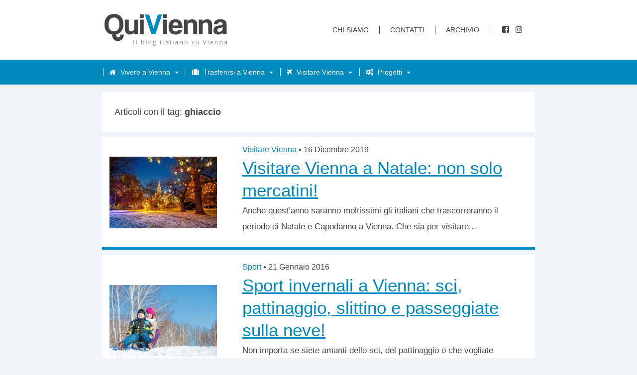

--- FILE ---
content_type: text/html; charset=UTF-8
request_url: https://www.quivienna.com/tag/ghiaccio/
body_size: 16426
content:
<!DOCTYPE html>
<html lang="it-IT">
<head>
	<meta charset="utf-8">
	<meta http-equiv="X-UA-Compatible" content="IE=edge">
	<meta name="viewport" content="width=device-width, initial-scale=1">
	<meta name="referrer" content="no-referrer">	
	<link rel="profile" href="//gmpg.org/xfn/11">
	<link rel="pingback" href="https://www.quivienna.com/xmlrpc.php">
	<link rel="alternate" type="application/rss+xml" title="QuiVienna Rss Feed" href="//www.quivienna.com/feed" />
		
	<meta name="google-site-verification" content="ujr2A1pkOamia-6SAy_pHOaNAKbTDjfRVoicHDtCbC0" />
	
	
		
	<meta name='robots' content='index, follow, max-image-preview:large, max-snippet:-1, max-video-preview:-1' />

	<!-- This site is optimized with the Yoast SEO plugin v26.8 - https://yoast.com/product/yoast-seo-wordpress/ -->
	<title>ghiaccio Archivi - QuiVienna</title>
	<link rel="canonical" href="https://www.quivienna.com/tag/ghiaccio/" />
	<meta property="og:locale" content="it_IT" />
	<meta property="og:type" content="article" />
	<meta property="og:title" content="ghiaccio Archivi - QuiVienna" />
	<meta property="og:url" content="https://www.quivienna.com/tag/ghiaccio/" />
	<meta property="og:site_name" content="QuiVienna" />
	<meta property="og:image" content="https://i0.wp.com/www.quivienna.com/wp-content/uploads/2023/07/quivienna-logo.png?fit=1000%2C1000&ssl=1" />
	<meta property="og:image:width" content="1000" />
	<meta property="og:image:height" content="1000" />
	<meta property="og:image:type" content="image/png" />
	<meta name="twitter:card" content="summary_large_image" />
	<meta name="twitter:site" content="@quivienna" />
	<script data-jetpack-boost="ignore" type="application/ld+json" class="yoast-schema-graph">{"@context":"https://schema.org","@graph":[{"@type":"CollectionPage","@id":"https://www.quivienna.com/tag/ghiaccio/","url":"https://www.quivienna.com/tag/ghiaccio/","name":"ghiaccio Archivi - QuiVienna","isPartOf":{"@id":"https://www.quivienna.com/#website"},"primaryImageOfPage":{"@id":"https://www.quivienna.com/tag/ghiaccio/#primaryimage"},"image":{"@id":"https://www.quivienna.com/tag/ghiaccio/#primaryimage"},"thumbnailUrl":"https://i0.wp.com/www.quivienna.com/wp-content/uploads/2015/12/natale-vienna-mercatini-pattinare-mangiare-messa-musei.jpg?fit=1000%2C667&ssl=1","breadcrumb":{"@id":"https://www.quivienna.com/tag/ghiaccio/#breadcrumb"},"inLanguage":"it-IT"},{"@type":"ImageObject","inLanguage":"it-IT","@id":"https://www.quivienna.com/tag/ghiaccio/#primaryimage","url":"https://i0.wp.com/www.quivienna.com/wp-content/uploads/2015/12/natale-vienna-mercatini-pattinare-mangiare-messa-musei.jpg?fit=1000%2C667&ssl=1","contentUrl":"https://i0.wp.com/www.quivienna.com/wp-content/uploads/2015/12/natale-vienna-mercatini-pattinare-mangiare-messa-musei.jpg?fit=1000%2C667&ssl=1","width":1000,"height":667,"caption":"natale vienna mercatini pattinare mangiare messa musei"},{"@type":"BreadcrumbList","@id":"https://www.quivienna.com/tag/ghiaccio/#breadcrumb","itemListElement":[{"@type":"ListItem","position":1,"name":"Home","item":"https://www.quivienna.com/"},{"@type":"ListItem","position":2,"name":"ghiaccio"}]},{"@type":"WebSite","@id":"https://www.quivienna.com/#website","url":"https://www.quivienna.com/","name":"QuiVienna","description":"Il blog italiano su Vienna","potentialAction":[{"@type":"SearchAction","target":{"@type":"EntryPoint","urlTemplate":"https://www.quivienna.com/?s={search_term_string}"},"query-input":{"@type":"PropertyValueSpecification","valueRequired":true,"valueName":"search_term_string"}}],"inLanguage":"it-IT"}]}</script>
	<!-- / Yoast SEO plugin. -->


<link rel='dns-prefetch' href='//cdn.iubenda.com' />
<link rel='dns-prefetch' href='//stats.wp.com' />
<link rel='preconnect' href='//i0.wp.com' />
<link rel='preconnect' href='//c0.wp.com' />
<link rel="alternate" type="application/rss+xml" title="QuiVienna &raquo; ghiaccio Feed del tag" href="https://www.quivienna.com/tag/ghiaccio/feed/" />
<link rel='stylesheet' id='all-css-c0a5f67bf6ad6655cc78c4b402f7a490' href='https://www.quivienna.com/wp-content/boost-cache/static/8246d2ab73.min.css' type='text/css' media='all' />
<style id='wp-img-auto-sizes-contain-inline-css'>
img:is([sizes=auto i],[sizes^="auto," i]){contain-intrinsic-size:3000px 1500px}
/*# sourceURL=wp-img-auto-sizes-contain-inline-css */
</style>
<style id='classic-theme-styles-inline-css'>
/*! This file is auto-generated */
.wp-block-button__link{color:#fff;background-color:#32373c;border-radius:9999px;box-shadow:none;text-decoration:none;padding:calc(.667em + 2px) calc(1.333em + 2px);font-size:1.125em}.wp-block-file__button{background:#32373c;color:#fff;text-decoration:none}
/*# sourceURL=/wp-includes/css/classic-themes.min.css */
</style>







<link rel="https://api.w.org/" href="https://www.quivienna.com/wp-json/" /><link rel="alternate" title="JSON" type="application/json" href="https://www.quivienna.com/wp-json/wp/v2/tags/163" />	<style>img#wpstats{display:none}</style>
		<link rel="icon" href="https://i0.wp.com/www.quivienna.com/wp-content/uploads/2021/02/cropped-favicon-1.jpg?fit=32%2C32&#038;ssl=1" sizes="32x32" />
<link rel="icon" href="https://i0.wp.com/www.quivienna.com/wp-content/uploads/2021/02/cropped-favicon-1.jpg?fit=192%2C192&#038;ssl=1" sizes="192x192" />
<link rel="apple-touch-icon" href="https://i0.wp.com/www.quivienna.com/wp-content/uploads/2021/02/cropped-favicon-1.jpg?fit=180%2C180&#038;ssl=1" />
<meta name="msapplication-TileImage" content="https://i0.wp.com/www.quivienna.com/wp-content/uploads/2021/02/cropped-favicon-1.jpg?fit=270%2C270&#038;ssl=1" />
		<style type="text/css" id="wp-custom-css">
			.pro-article .pro-content ul li a:hover, .pro-article .pro-content ul li a:active {
  color: #fff;
}
.pro_cat_list > li ul li a:hover, .pro_cat_list > li ul li a:active {
  color: #fff;
}
.pro-breadcrumb a:hover, .pro-breadcrumb a:active {
  color: #fff;
}
/* UPDATE 2023 */
aside {
  display: none;
}
header .head-content, header .nav-container, .wrapper {
  max-width: 890px;
}
body.home .related-box {
  display: none;
}
header .top-nav a:link, header .top-nav a:visited {
  margin-right: 21px;
}
h1, h2, h3, h4, h5, h6 {
  font-weight: 400;
}
.home-container .article-wrapper .textContainer h2, .index-container .article-wrapper .textContainer h2, article .article-head h1 {
  font-weight: 400;
}
header .top-nav .social li i {
  margin: 0 3px;
}
header .main-nav li a span i {
  margin: 0 5px 0 -8px;
}
.excerpt figure.size-large img {
  width: 100%;
  margin-top: 1rem;
}
article .article-content figure.size-large {
  margin: 0;
}
article .article-content figure.size-large img {
  width: 100%;
  margin: 0 0 0 0;
}
.iframe-container {
  overflow: hidden;
  padding-top: 56.25%;
  position: relative;
}
.iframe-container iframe {
  border: 0;
  height: 100%;
  left: 0;
  position: absolute;
  top: 0;
  width: 100%;
}
.author-bio-section {
  display: none !important;
}
/* TABLE HOME */
.home-article table {
  border-collapse: collapse;
}
.home-article table td {
  padding: 0.5rem 2rem;
  font-size: 1.4rem;
  text-align: center;
  border: 1px solid #aaa;
}
.home-article table td:first-child {
  text-align: left;
}
.home-article table thead td {
  background: #000;
  color: #fff;
  text-transform: uppercase;
  font-size: 1.2rem;
  padding: 0.5rem 2rem;
}
.home-article table tbody tr:nth-child(even) {
  background-color: #f5f5f5;
}
		</style>
		<style id='global-styles-inline-css'>
:root{--wp--preset--aspect-ratio--square: 1;--wp--preset--aspect-ratio--4-3: 4/3;--wp--preset--aspect-ratio--3-4: 3/4;--wp--preset--aspect-ratio--3-2: 3/2;--wp--preset--aspect-ratio--2-3: 2/3;--wp--preset--aspect-ratio--16-9: 16/9;--wp--preset--aspect-ratio--9-16: 9/16;--wp--preset--color--black: #000000;--wp--preset--color--cyan-bluish-gray: #abb8c3;--wp--preset--color--white: #ffffff;--wp--preset--color--pale-pink: #f78da7;--wp--preset--color--vivid-red: #cf2e2e;--wp--preset--color--luminous-vivid-orange: #ff6900;--wp--preset--color--luminous-vivid-amber: #fcb900;--wp--preset--color--light-green-cyan: #7bdcb5;--wp--preset--color--vivid-green-cyan: #00d084;--wp--preset--color--pale-cyan-blue: #8ed1fc;--wp--preset--color--vivid-cyan-blue: #0693e3;--wp--preset--color--vivid-purple: #9b51e0;--wp--preset--gradient--vivid-cyan-blue-to-vivid-purple: linear-gradient(135deg,rgb(6,147,227) 0%,rgb(155,81,224) 100%);--wp--preset--gradient--light-green-cyan-to-vivid-green-cyan: linear-gradient(135deg,rgb(122,220,180) 0%,rgb(0,208,130) 100%);--wp--preset--gradient--luminous-vivid-amber-to-luminous-vivid-orange: linear-gradient(135deg,rgb(252,185,0) 0%,rgb(255,105,0) 100%);--wp--preset--gradient--luminous-vivid-orange-to-vivid-red: linear-gradient(135deg,rgb(255,105,0) 0%,rgb(207,46,46) 100%);--wp--preset--gradient--very-light-gray-to-cyan-bluish-gray: linear-gradient(135deg,rgb(238,238,238) 0%,rgb(169,184,195) 100%);--wp--preset--gradient--cool-to-warm-spectrum: linear-gradient(135deg,rgb(74,234,220) 0%,rgb(151,120,209) 20%,rgb(207,42,186) 40%,rgb(238,44,130) 60%,rgb(251,105,98) 80%,rgb(254,248,76) 100%);--wp--preset--gradient--blush-light-purple: linear-gradient(135deg,rgb(255,206,236) 0%,rgb(152,150,240) 100%);--wp--preset--gradient--blush-bordeaux: linear-gradient(135deg,rgb(254,205,165) 0%,rgb(254,45,45) 50%,rgb(107,0,62) 100%);--wp--preset--gradient--luminous-dusk: linear-gradient(135deg,rgb(255,203,112) 0%,rgb(199,81,192) 50%,rgb(65,88,208) 100%);--wp--preset--gradient--pale-ocean: linear-gradient(135deg,rgb(255,245,203) 0%,rgb(182,227,212) 50%,rgb(51,167,181) 100%);--wp--preset--gradient--electric-grass: linear-gradient(135deg,rgb(202,248,128) 0%,rgb(113,206,126) 100%);--wp--preset--gradient--midnight: linear-gradient(135deg,rgb(2,3,129) 0%,rgb(40,116,252) 100%);--wp--preset--font-size--small: 13px;--wp--preset--font-size--medium: 20px;--wp--preset--font-size--large: 36px;--wp--preset--font-size--x-large: 42px;--wp--preset--spacing--20: 0.44rem;--wp--preset--spacing--30: 0.67rem;--wp--preset--spacing--40: 1rem;--wp--preset--spacing--50: 1.5rem;--wp--preset--spacing--60: 2.25rem;--wp--preset--spacing--70: 3.38rem;--wp--preset--spacing--80: 5.06rem;--wp--preset--shadow--natural: 6px 6px 9px rgba(0, 0, 0, 0.2);--wp--preset--shadow--deep: 12px 12px 50px rgba(0, 0, 0, 0.4);--wp--preset--shadow--sharp: 6px 6px 0px rgba(0, 0, 0, 0.2);--wp--preset--shadow--outlined: 6px 6px 0px -3px rgb(255, 255, 255), 6px 6px rgb(0, 0, 0);--wp--preset--shadow--crisp: 6px 6px 0px rgb(0, 0, 0);}:where(.is-layout-flex){gap: 0.5em;}:where(.is-layout-grid){gap: 0.5em;}body .is-layout-flex{display: flex;}.is-layout-flex{flex-wrap: wrap;align-items: center;}.is-layout-flex > :is(*, div){margin: 0;}body .is-layout-grid{display: grid;}.is-layout-grid > :is(*, div){margin: 0;}:where(.wp-block-columns.is-layout-flex){gap: 2em;}:where(.wp-block-columns.is-layout-grid){gap: 2em;}:where(.wp-block-post-template.is-layout-flex){gap: 1.25em;}:where(.wp-block-post-template.is-layout-grid){gap: 1.25em;}.has-black-color{color: var(--wp--preset--color--black) !important;}.has-cyan-bluish-gray-color{color: var(--wp--preset--color--cyan-bluish-gray) !important;}.has-white-color{color: var(--wp--preset--color--white) !important;}.has-pale-pink-color{color: var(--wp--preset--color--pale-pink) !important;}.has-vivid-red-color{color: var(--wp--preset--color--vivid-red) !important;}.has-luminous-vivid-orange-color{color: var(--wp--preset--color--luminous-vivid-orange) !important;}.has-luminous-vivid-amber-color{color: var(--wp--preset--color--luminous-vivid-amber) !important;}.has-light-green-cyan-color{color: var(--wp--preset--color--light-green-cyan) !important;}.has-vivid-green-cyan-color{color: var(--wp--preset--color--vivid-green-cyan) !important;}.has-pale-cyan-blue-color{color: var(--wp--preset--color--pale-cyan-blue) !important;}.has-vivid-cyan-blue-color{color: var(--wp--preset--color--vivid-cyan-blue) !important;}.has-vivid-purple-color{color: var(--wp--preset--color--vivid-purple) !important;}.has-black-background-color{background-color: var(--wp--preset--color--black) !important;}.has-cyan-bluish-gray-background-color{background-color: var(--wp--preset--color--cyan-bluish-gray) !important;}.has-white-background-color{background-color: var(--wp--preset--color--white) !important;}.has-pale-pink-background-color{background-color: var(--wp--preset--color--pale-pink) !important;}.has-vivid-red-background-color{background-color: var(--wp--preset--color--vivid-red) !important;}.has-luminous-vivid-orange-background-color{background-color: var(--wp--preset--color--luminous-vivid-orange) !important;}.has-luminous-vivid-amber-background-color{background-color: var(--wp--preset--color--luminous-vivid-amber) !important;}.has-light-green-cyan-background-color{background-color: var(--wp--preset--color--light-green-cyan) !important;}.has-vivid-green-cyan-background-color{background-color: var(--wp--preset--color--vivid-green-cyan) !important;}.has-pale-cyan-blue-background-color{background-color: var(--wp--preset--color--pale-cyan-blue) !important;}.has-vivid-cyan-blue-background-color{background-color: var(--wp--preset--color--vivid-cyan-blue) !important;}.has-vivid-purple-background-color{background-color: var(--wp--preset--color--vivid-purple) !important;}.has-black-border-color{border-color: var(--wp--preset--color--black) !important;}.has-cyan-bluish-gray-border-color{border-color: var(--wp--preset--color--cyan-bluish-gray) !important;}.has-white-border-color{border-color: var(--wp--preset--color--white) !important;}.has-pale-pink-border-color{border-color: var(--wp--preset--color--pale-pink) !important;}.has-vivid-red-border-color{border-color: var(--wp--preset--color--vivid-red) !important;}.has-luminous-vivid-orange-border-color{border-color: var(--wp--preset--color--luminous-vivid-orange) !important;}.has-luminous-vivid-amber-border-color{border-color: var(--wp--preset--color--luminous-vivid-amber) !important;}.has-light-green-cyan-border-color{border-color: var(--wp--preset--color--light-green-cyan) !important;}.has-vivid-green-cyan-border-color{border-color: var(--wp--preset--color--vivid-green-cyan) !important;}.has-pale-cyan-blue-border-color{border-color: var(--wp--preset--color--pale-cyan-blue) !important;}.has-vivid-cyan-blue-border-color{border-color: var(--wp--preset--color--vivid-cyan-blue) !important;}.has-vivid-purple-border-color{border-color: var(--wp--preset--color--vivid-purple) !important;}.has-vivid-cyan-blue-to-vivid-purple-gradient-background{background: var(--wp--preset--gradient--vivid-cyan-blue-to-vivid-purple) !important;}.has-light-green-cyan-to-vivid-green-cyan-gradient-background{background: var(--wp--preset--gradient--light-green-cyan-to-vivid-green-cyan) !important;}.has-luminous-vivid-amber-to-luminous-vivid-orange-gradient-background{background: var(--wp--preset--gradient--luminous-vivid-amber-to-luminous-vivid-orange) !important;}.has-luminous-vivid-orange-to-vivid-red-gradient-background{background: var(--wp--preset--gradient--luminous-vivid-orange-to-vivid-red) !important;}.has-very-light-gray-to-cyan-bluish-gray-gradient-background{background: var(--wp--preset--gradient--very-light-gray-to-cyan-bluish-gray) !important;}.has-cool-to-warm-spectrum-gradient-background{background: var(--wp--preset--gradient--cool-to-warm-spectrum) !important;}.has-blush-light-purple-gradient-background{background: var(--wp--preset--gradient--blush-light-purple) !important;}.has-blush-bordeaux-gradient-background{background: var(--wp--preset--gradient--blush-bordeaux) !important;}.has-luminous-dusk-gradient-background{background: var(--wp--preset--gradient--luminous-dusk) !important;}.has-pale-ocean-gradient-background{background: var(--wp--preset--gradient--pale-ocean) !important;}.has-electric-grass-gradient-background{background: var(--wp--preset--gradient--electric-grass) !important;}.has-midnight-gradient-background{background: var(--wp--preset--gradient--midnight) !important;}.has-small-font-size{font-size: var(--wp--preset--font-size--small) !important;}.has-medium-font-size{font-size: var(--wp--preset--font-size--medium) !important;}.has-large-font-size{font-size: var(--wp--preset--font-size--large) !important;}.has-x-large-font-size{font-size: var(--wp--preset--font-size--x-large) !important;}
/*# sourceURL=global-styles-inline-css */
</style>
<link rel='stylesheet' id='all-css-68ebe07b7245b1f924734c9c76721190' href='https://www.quivienna.com/wp-content/boost-cache/static/8cca99e335.min.css' type='text/css' media='all' />
</head>

<body class="archive tag tag-ghiaccio tag-163 wp-theme-quivienna_2025">

	<header>
		
		<section class="head-content">

			<a href="https://www.quivienna.com" class="logo" rel="home">
				<img src="https://www.quivienna.com/wp-content/themes/quivienna_2025/img/QuiVienna-Logo-2022.svg" alt="QuiVienna | Il blog italiano su Vienna" />
			</a>

			<nav class="top-nav">
				<div class="nav-container">
					<ul>
						<li><a href="https://www.quivienna.com/info">Chi siamo</a></li>
						<li><a href="https://www.quivienna.com/contatti/">Contatti</a></li>
						<li><a href="https://www.quivienna.com/archivio/">Archivio</a></li>			
					</ul>

					<ul class="social">
						<li><a href="//www.facebook.com/QuiVienna/"><i class="fa fa-facebook-square" aria-hidden="true"></i><span>QuiVienna su Facebook</span></a></li>
						<!--<li><a href="//twitter.com/quivienna"><i class="fa fa-twitter" aria-hidden="true"></i><span>QuiVienna su Twitter</span></a></li>-->
						<li><a href="//instagram.com/paolo.manganiello"><i class="fa fa-instagram" aria-hidden="true"></i><span>QuiVienna su Instagram</span></a></li>
						<!--<li><a href="//www.quivienna.com/feed/"><i class="fa fa-rss" aria-hidden="true"></i><span>QuiVienna Rss Feed/Atom</span></a></li>-->
					</ul>
				</div>
			</nav>

			<a class="mobile-menu" aria-label="mobile-menu" id="menu-toggle" href="javascript:void(0);">
				<!-- <span>Menu</span> -->
				<span id="nav-icon">
					<span></span>
					<span></span>
					<span></span>
					<span></span>
				</span>
			</a>
			

		</section>

		<nav class="main-nav">
			<div class="nav-container">				
				<ul class="nav-menu menu">					
					<li class="menu-item ">
						<a href="#!" aria-haspopup="true" class="menu-link has-dropdown"><span> <i class="fa fa-home" aria-hidden="true"></i> Vivere a Vienna</span></a>
						<ul class="nav-dropdown menu">
							<li class="menu-item"><a href="https://www.quivienna.com/eventi" class="menu-link">Eventi</a></li>
							<li class="menu-item"><a href="https://www.quivienna.com/italiani-a-vienna" class="menu-link">Italiani a Vienna</a></li>
							<li class="menu-item"><a href="https://www.quivienna.com/storia-dellaustria" class="menu-link">Storia &amp; cultura</a></li>
							<li class="menu-item"><a href="https://www.quivienna.com/libri" class="menu-link">Libri</a></li>
							<li class="menu-item"><a href="https://www.quivienna.com/sport" class="menu-link">Sport</a></li>
							<li class="menu-item"><a href="https://www.quivienna.com/cinema-televisione" class="menu-link">Cinema &amp; televisione</a></li>
						</ul>
					</li>
					<li class="menu-item">
						<a href="#!" aria-haspopup="true" class="menu-link has-dropdown"><span> <i class="fa fa-suitcase" aria-hidden="true"></i> Trasferirsi a Vienna</span></a>
						<ul class="nav-dropdown menu">
							<li class="menu-item"><a href="https://www.quivienna.com/abitare-a-vienna" class="menu-link">Casa</a></li>
							<li class="menu-item"><a href="https://www.quivienna.com/lavoro" class="menu-link">Lavoro</a></li>
							<li class="menu-item"><a href="https://www.quivienna.com/italiani-allestero" class="menu-link">Italiani all'estero</a></li>
							<li class="menu-item"><a href="https://www.quivienna.com/universita" class="menu-link">Universit&aacute;</a></li>
						</ul>
					</li>
					<li class="menu-item">
						<a href="#!" aria-haspopup="true" class="menu-link has-dropdown"><span> <i class="fa fa-plane" aria-hidden="true"></i> Visitare Vienna</span></a>
						<ul class="nav-dropdown menu">
							<li class="menu-item"><a href="https://www.quivienna.com/visitare-vienna" class="menu-link">Musei &amp; attrazioni</a></li>
							<li class="menu-item"><a href="https://www.quivienna.com/trasporti" class="menu-link">Trasporti</a></li>
							<li class="menu-item"><a href="https://www.quivienna.com/alberghi-hotel" class="menu-link">Alberghi &amp; Hotel</a></li>
							<li class="menu-item"><a href="https://www.quivienna.com/locali-ristoranti" class="menu-link">Locali &amp; ristoranti</a></li>
							<li class="menu-item"><a href="https://www.quivienna.com/curiosita" class="menu-link">Curiosità</a></li>
						</ul>
					</li>
					<li class="menu-item">
						<a href="#!" aria-haspopup="true" class="menu-link has-dropdown"><span> <i class="fa fa-cogs" aria-hidden="true"></i> Progetti</span></a>
						<ul class="nav-dropdown menu">
							<li class="menu-item"><a href="https://www.quivienna.com/clubdilettura/" class="menu-link">Club di Lettura</a></li>
							<li class="menu-item"><a href="https://www.quivienna.com/bibliografia-vienna-italiana/" class="menu-link">Bibliografia "Vienna italiana"</a></li>
							<li class="menu-item"><a href="https://www.quivienna.com/italiani-in-austria/italiani-in-austria-2019-il-report-completo/" class="menu-link">Italiani in Austria 2019</a></li>
							<li class="menu-item"><a href="https://www.quivienna.com/professionisti-italiani/" class="menu-link">Professionisti Italiani</a></li>
							<li class="menu-item"><a href="https://www.quivienna.com/ebook" class="menu-link">Guide &amp; E-book</a></li>
							<li class="menu-item"><a href="http://coronavirus.quivienna.com/" class="menu-link">Osservatorio Coronavirus</a></li>
						</ul>
					</li>			

					<!--<li class="menu-item"><a href="https://www.quivienna.com/coronavirus-austria"><span>Coronavirus</span></a></li>-->
					<li class="menu-item onlymobile"><a href="https://www.quivienna.com/info"><spam>Chi siamo</spam></a></li>
					<li class="menu-item onlymobile"><a href="https://www.quivienna.com/contatti/"><spam>Contatti</spam></a></li>
					<li class="menu-item onlymobile"><a href="https://www.quivienna.com/archivio/"><spam>Archivio</spam></a></li>
				</ul>
			</div>
		</nav>
	</header>

<section class="wrapper">
	<section class="index-container">
		
									<h2 class="metaTitle">Articoli con il tag: <span>ghiaccio<span></h2>
				
		<section class="index-article">
			 				<div class="article-wrapper">
					<div class="imgContainer">
													<a href="https://www.quivienna.com/visitare-vienna/vienna-a-natale-non-solo-mercatini/">
							<img width="216" height="144" src="https://i0.wp.com/www.quivienna.com/wp-content/uploads/2015/12/natale-vienna-mercatini-pattinare-mangiare-messa-musei.jpg?fit=216%2C144&amp;ssl=1" class="attachment-homeSmall size-homeSmall wp-post-image" alt="natale vienna mercatini pattinare mangiare messa musei" decoding="async" srcset="https://i0.wp.com/www.quivienna.com/wp-content/uploads/2015/12/natale-vienna-mercatini-pattinare-mangiare-messa-musei.jpg?w=1000&amp;ssl=1 1000w, https://i0.wp.com/www.quivienna.com/wp-content/uploads/2015/12/natale-vienna-mercatini-pattinare-mangiare-messa-musei.jpg?resize=300%2C200&amp;ssl=1 300w, https://i0.wp.com/www.quivienna.com/wp-content/uploads/2015/12/natale-vienna-mercatini-pattinare-mangiare-messa-musei.jpg?resize=768%2C512&amp;ssl=1 768w, https://i0.wp.com/www.quivienna.com/wp-content/uploads/2015/12/natale-vienna-mercatini-pattinare-mangiare-messa-musei.jpg?resize=216%2C144&amp;ssl=1 216w, https://i0.wp.com/www.quivienna.com/wp-content/uploads/2015/12/natale-vienna-mercatini-pattinare-mangiare-messa-musei.jpg?resize=492%2C328&amp;ssl=1 492w, https://i0.wp.com/www.quivienna.com/wp-content/uploads/2015/12/natale-vienna-mercatini-pattinare-mangiare-messa-musei.jpg?resize=80%2C53&amp;ssl=1 80w, https://i0.wp.com/www.quivienna.com/wp-content/uploads/2015/12/natale-vienna-mercatini-pattinare-mangiare-messa-musei.jpg?resize=200%2C133&amp;ssl=1 200w" sizes="(max-width: 216px) 100vw, 216px" data-attachment-id="8676" data-permalink="https://www.quivienna.com/visitare-vienna/vienna-a-natale-non-solo-mercatini/attachment/natale-vienna-mercatini-pattinare-mangiare-messa-musei/" data-orig-file="https://i0.wp.com/www.quivienna.com/wp-content/uploads/2015/12/natale-vienna-mercatini-pattinare-mangiare-messa-musei.jpg?fit=1000%2C667&amp;ssl=1" data-orig-size="1000,667" data-comments-opened="1" data-image-meta="{&quot;aperture&quot;:&quot;0&quot;,&quot;credit&quot;:&quot;&quot;,&quot;camera&quot;:&quot;&quot;,&quot;caption&quot;:&quot;&quot;,&quot;created_timestamp&quot;:&quot;0&quot;,&quot;copyright&quot;:&quot;&quot;,&quot;focal_length&quot;:&quot;0&quot;,&quot;iso&quot;:&quot;0&quot;,&quot;shutter_speed&quot;:&quot;0&quot;,&quot;title&quot;:&quot;&quot;,&quot;orientation&quot;:&quot;0&quot;}" data-image-title="natale vienna mercatini pattinare mangiare messa musei" data-image-description="&lt;p&gt;natale vienna mercatini pattinare mangiare messa musei&lt;/p&gt;
" data-image-caption="&lt;p&gt;natale vienna mercatini pattinare mangiare messa musei&lt;/p&gt;
" data-medium-file="https://i0.wp.com/www.quivienna.com/wp-content/uploads/2015/12/natale-vienna-mercatini-pattinare-mangiare-messa-musei.jpg?fit=300%2C200&amp;ssl=1" data-large-file="https://i0.wp.com/www.quivienna.com/wp-content/uploads/2015/12/natale-vienna-mercatini-pattinare-mangiare-messa-musei.jpg?fit=695%2C464&amp;ssl=1" />							</a>
											</div>
					<div class="textContainer">
						<span class="cat"><a href="https://www.quivienna.com/category/visitare-vienna/" rel="category tag">Visitare Vienna</a>							<span class="bull"> &bull; </span>
							<span class="post-date updated">16 Dicembre 2019</span>
						</span>
						<h2>
							<a href="https://www.quivienna.com/visitare-vienna/vienna-a-natale-non-solo-mercatini/" rel="bookmark">
								Visitare Vienna a Natale: non solo mercatini!							</a>
						</h2>
						<section class="excerpt">Anche quest&#8217;anno saranno moltissimi gli italiani che trascorreranno il periodo di Natale e Capodanno a Vienna. Che sia per visitare...</section>
					</div>
				</div>
							<div class="article-wrapper">
					<div class="imgContainer">
													<a href="https://www.quivienna.com/sport/sport-invernali-vienna-sci-pattinaggio-ghiaccio-slittino-passeggiate-neve/">
							<img width="216" height="144" src="https://i0.wp.com/www.quivienna.com/wp-content/uploads/2016/01/sport-invernali-vienna-austria-sciare-pattinare-ghiaccio-slittino-passeggiate-neve.jpg?fit=216%2C144&amp;ssl=1" class="attachment-homeSmall size-homeSmall wp-post-image" alt="sport invernali vienna austria sciare pattinare ghiaccio slittino passeggiate neve" decoding="async" srcset="https://i0.wp.com/www.quivienna.com/wp-content/uploads/2016/01/sport-invernali-vienna-austria-sciare-pattinare-ghiaccio-slittino-passeggiate-neve.jpg?w=1000&amp;ssl=1 1000w, https://i0.wp.com/www.quivienna.com/wp-content/uploads/2016/01/sport-invernali-vienna-austria-sciare-pattinare-ghiaccio-slittino-passeggiate-neve.jpg?resize=300%2C200&amp;ssl=1 300w, https://i0.wp.com/www.quivienna.com/wp-content/uploads/2016/01/sport-invernali-vienna-austria-sciare-pattinare-ghiaccio-slittino-passeggiate-neve.jpg?resize=768%2C512&amp;ssl=1 768w, https://i0.wp.com/www.quivienna.com/wp-content/uploads/2016/01/sport-invernali-vienna-austria-sciare-pattinare-ghiaccio-slittino-passeggiate-neve.jpg?resize=216%2C144&amp;ssl=1 216w, https://i0.wp.com/www.quivienna.com/wp-content/uploads/2016/01/sport-invernali-vienna-austria-sciare-pattinare-ghiaccio-slittino-passeggiate-neve.jpg?resize=492%2C328&amp;ssl=1 492w, https://i0.wp.com/www.quivienna.com/wp-content/uploads/2016/01/sport-invernali-vienna-austria-sciare-pattinare-ghiaccio-slittino-passeggiate-neve.jpg?resize=80%2C53&amp;ssl=1 80w, https://i0.wp.com/www.quivienna.com/wp-content/uploads/2016/01/sport-invernali-vienna-austria-sciare-pattinare-ghiaccio-slittino-passeggiate-neve.jpg?resize=200%2C133&amp;ssl=1 200w" sizes="(max-width: 216px) 100vw, 216px" data-attachment-id="8760" data-permalink="https://www.quivienna.com/sport/sport-invernali-vienna-sci-pattinaggio-ghiaccio-slittino-passeggiate-neve/attachment/sport-invernali-vienna-austria-sciare-pattinare-ghiaccio-slittino-passeggiate-neve/" data-orig-file="https://i0.wp.com/www.quivienna.com/wp-content/uploads/2016/01/sport-invernali-vienna-austria-sciare-pattinare-ghiaccio-slittino-passeggiate-neve.jpg?fit=1000%2C667&amp;ssl=1" data-orig-size="1000,667" data-comments-opened="1" data-image-meta="{&quot;aperture&quot;:&quot;0&quot;,&quot;credit&quot;:&quot;&quot;,&quot;camera&quot;:&quot;&quot;,&quot;caption&quot;:&quot;&quot;,&quot;created_timestamp&quot;:&quot;0&quot;,&quot;copyright&quot;:&quot;&quot;,&quot;focal_length&quot;:&quot;0&quot;,&quot;iso&quot;:&quot;0&quot;,&quot;shutter_speed&quot;:&quot;0&quot;,&quot;title&quot;:&quot;&quot;,&quot;orientation&quot;:&quot;0&quot;}" data-image-title="sport invernali vienna austria sciare pattinare ghiaccio slittino passeggiate neve" data-image-description="&lt;p&gt;sport invernali vienna austria sciare pattinare ghiaccio slittino passeggiate neve&lt;/p&gt;
" data-image-caption="&lt;p&gt;sport invernali vienna austria sciare pattinare ghiaccio slittino passeggiate neve&lt;/p&gt;
" data-medium-file="https://i0.wp.com/www.quivienna.com/wp-content/uploads/2016/01/sport-invernali-vienna-austria-sciare-pattinare-ghiaccio-slittino-passeggiate-neve.jpg?fit=300%2C200&amp;ssl=1" data-large-file="https://i0.wp.com/www.quivienna.com/wp-content/uploads/2016/01/sport-invernali-vienna-austria-sciare-pattinare-ghiaccio-slittino-passeggiate-neve.jpg?fit=695%2C464&amp;ssl=1" />							</a>
											</div>
					<div class="textContainer">
						<span class="cat"><a href="https://www.quivienna.com/category/sport/" rel="category tag">Sport</a>							<span class="bull"> &bull; </span>
							<span class="post-date updated">21 Gennaio 2016</span>
						</span>
						<h2>
							<a href="https://www.quivienna.com/sport/sport-invernali-vienna-sci-pattinaggio-ghiaccio-slittino-passeggiate-neve/" rel="bookmark">
								Sport invernali a Vienna: sci, pattinaggio, slittino e passeggiate sulla neve!							</a>
						</h2>
						<section class="excerpt">Non importa se siete amanti dello sci, del pattinaggio o che vogliate semplicemente  fare una camminata nella neve, a Vienna le possibilità...</section>
					</div>
				</div>
							<div class="article-wrapper">
					<div class="imgContainer">
												<!-- PlaceHolder -->
						<a href="https://www.quivienna.com/sport/wiener-eistraum-2015-ritorna-la-pista-di-pattinaggio-sul-ghiaccio-piu-bella-di-vienna/">
							<img width="500" height="330" class="attachment-post-thumbnail wp-post-image" src="https://www.quivienna.com/wp-content/themes/quivienna_2025/img/placeholder/vienna-italiani-austria-lavoro-visitare-casa-(2).jpg" alt="vienna-italiani-austria-lavoro-visitare-casa-3" />
						</a>
											</div>
					<div class="textContainer">
						<span class="cat"><a href="https://www.quivienna.com/category/sport/" rel="category tag">Sport</a>							<span class="bull"> &bull; </span>
							<span class="post-date updated">21 Gennaio 2015</span>
						</span>
						<h2>
							<a href="https://www.quivienna.com/sport/wiener-eistraum-2015-ritorna-la-pista-di-pattinaggio-sul-ghiaccio-piu-bella-di-vienna/" rel="bookmark">
								Wiener Eistraum 2015 : ritorna la pista di pattinaggio sul ghiaccio più bella di Vienna!							</a>
						</h2>
						<section class="excerpt">Dal 22. Gennaio all&#8217;8. Marzo 2015 ritorna il &#8220;Wiener Eistraum&#8221; davanti alla Rathausplatz (Piazza del Municipio), la pista di pattinaggio...</section>
					</div>
				</div>
							<div class="article-wrapper">
					<div class="imgContainer">
												<!-- PlaceHolder -->
						<a href="https://www.quivienna.com/pillole-di-vienna/wiener-eistraum-2013-pattinare-sul-ghiaccio-davanti-al-rathaus-di-vienna/">
							<img width="500" height="330" class="attachment-post-thumbnail wp-post-image" src="https://www.quivienna.com/wp-content/themes/quivienna_2025/img/placeholder/vienna-italiani-austria-lavoro-visitare-casa-(10).jpg" alt="vienna-italiani-austria-lavoro-visitare-casa-12" />
						</a>
											</div>
					<div class="textContainer">
						<span class="cat"><a href="https://www.quivienna.com/category/pillole-di-vienna/" rel="category tag">Pillole di Vienna</a>							<span class="bull"> &bull; </span>
							<span class="post-date updated">23 Gennaio 2013</span>
						</span>
						<h2>
							<a href="https://www.quivienna.com/pillole-di-vienna/wiener-eistraum-2013-pattinare-sul-ghiaccio-davanti-al-rathaus-di-vienna/" rel="bookmark">
								Wiener Eistraum 2013 &#8211; Pattinare sul ghiaccio davanti al Rathaus di Vienna							</a>
						</h2>
						<section class="excerpt">Dal 24. Gennaio al 10. Marzo 2013 ritorna l&#8217;annuale pista sul ghiaccio davanti al Rathaus di Vienna. Aperta tutti i...</section>
					</div>
				</div>
							<div class="article-wrapper">
					<div class="imgContainer">
												<!-- PlaceHolder -->
						<a href="https://www.quivienna.com/pillole-di-vienna/ingresso-gratuito-per-pattinare-sul-ghiaccio-alleislaufverein/">
							<img width="500" height="330" class="attachment-post-thumbnail wp-post-image" src="https://www.quivienna.com/wp-content/themes/quivienna_2025/img/placeholder/vienna-italiani-austria-lavoro-visitare-casa-(11).jpg" alt="vienna-italiani-austria-lavoro-visitare-casa-3" />
						</a>
											</div>
					<div class="textContainer">
						<span class="cat"><a href="https://www.quivienna.com/category/pillole-di-vienna/" rel="category tag">Pillole di Vienna</a>							<span class="bull"> &bull; </span>
							<span class="post-date updated">24 Ottobre 2012</span>
						</span>
						<h2>
							<a href="https://www.quivienna.com/pillole-di-vienna/ingresso-gratuito-per-pattinare-sul-ghiaccio-alleislaufverein/" rel="bookmark">
								Ingresso gratuito per pattinare sul ghiaccio all&#8217;Eislaufverein							</a>
						</h2>
						<section class="excerpt">Fino a venerdì 26. ottobre è possibile pattinare sul ghiaccio gratis presso l&#8217;Eislaufverein! Orario di apertura: tutti i giorni fino...</section>
					</div>
				</div>
							<div class="article-wrapper">
					<div class="imgContainer">
												<!-- PlaceHolder -->
						<a href="https://www.quivienna.com/eventi/pattinare-sul-ghiaccio-a-vienna-winer-eistraum-2012/">
							<img width="500" height="330" class="attachment-post-thumbnail wp-post-image" src="https://www.quivienna.com/wp-content/themes/quivienna_2025/img/placeholder/vienna-italiani-austria-lavoro-visitare-casa-(3).jpg" alt="vienna-italiani-austria-lavoro-visitare-casa-8" />
						</a>
											</div>
					<div class="textContainer">
						<span class="cat"><a href="https://www.quivienna.com/category/eventi/" rel="category tag">Eventi</a>, <a href="https://www.quivienna.com/category/sport/" rel="category tag">Sport</a>							<span class="bull"> &bull; </span>
							<span class="post-date updated">19 Gennaio 2012</span>
						</span>
						<h2>
							<a href="https://www.quivienna.com/eventi/pattinare-sul-ghiaccio-a-vienna-winer-eistraum-2012/" rel="bookmark">
								Pattinare sul ghiaccio a Vienna: Wiener Eistraum 2012							</a>
						</h2>
						<section class="excerpt">Anche quest&#8217;anno torna il Wiener Eistraum, la grande pista di pattinaggio sul ghiaccio di fronte al Rathaus. Come sempre la...</section>
					</div>
				</div>
							<div class="article-wrapper">
					<div class="imgContainer">
												<!-- PlaceHolder -->
						<a href="https://www.quivienna.com/eventi/evento-tutti-sul-ghiaccio/">
							<img width="500" height="330" class="attachment-post-thumbnail wp-post-image" src="https://www.quivienna.com/wp-content/themes/quivienna_2025/img/placeholder/vienna-italiani-austria-lavoro-visitare-casa-(5).jpg" alt="vienna-italiani-austria-lavoro-visitare-casa-4" />
						</a>
											</div>
					<div class="textContainer">
						<span class="cat"><a href="https://www.quivienna.com/category/eventi/" rel="category tag">Eventi</a>							<span class="bull"> &bull; </span>
							<span class="post-date updated">12 Gennaio 2012</span>
						</span>
						<h2>
							<a href="https://www.quivienna.com/eventi/evento-tutti-sul-ghiaccio/" rel="bookmark">
								Evento: Tutti sul ghiaccio!							</a>
						</h2>
						<section class="excerpt">La stagione del ghiaccio al Rathaus sta per aprirsi. Prima di lanciarci sulle piste tortuose del municipio sarebbe il caso...</section>
					</div>
				</div>
							<div class="article-wrapper">
					<div class="imgContainer">
												<!-- PlaceHolder -->
						<a href="https://www.quivienna.com/informazioni-utili/dove-pattinare-sul-ghiaccio-a-vienna/">
							<img width="500" height="330" class="attachment-post-thumbnail wp-post-image" src="https://www.quivienna.com/wp-content/themes/quivienna_2025/img/placeholder/vienna-italiani-austria-lavoro-visitare-casa-(10).jpg" alt="vienna-italiani-austria-lavoro-visitare-casa-1" />
						</a>
											</div>
					<div class="textContainer">
						<span class="cat"><a href="https://www.quivienna.com/category/informazioni-utili/" rel="category tag">Informazioni utili</a>							<span class="bull"> &bull; </span>
							<span class="post-date updated">21 Febbraio 2011</span>
						</span>
						<h2>
							<a href="https://www.quivienna.com/informazioni-utili/dove-pattinare-sul-ghiaccio-a-vienna/" rel="bookmark">
								Dove pattinare sul ghiaccio a Vienna							</a>
						</h2>
						<section class="excerpt">La settimana scorsa avevo scritto di dove è possibile andare a slittare a Vienna, oggi invece vi propongo un&#8217;altra attività...</section>
					</div>
				</div>
						

					</section>			
	</section>		
	<aside>
	
	<!--<div class="newsletter">
		<div>
			<h3>La newsletter di QuiVienna</h3>
			<form novalidate="" target="_blank" class="validate" name="mc-embedded-subscribe-form" id="mc-embedded-subscribe-form" method="post" action="//quivienna.us6.list-manage.com/subscribe/post?u=74f40201c6795aa68a1f121ff&amp;id=c98baead69">
				<p>Ogni lunedì mattina – gratis – nella tua casella di posta.</p>
				<span class="form">
					<input type="email" required="" placeholder="Il tuo indirizzo email" id="mce-EMAIL" name="EMAIL" value="">
					<input type="submit" class="button" id="mc-embedded-subscribe" name="subscribe" value="Iscriviti">	
				</span>
				<p><small>Con l'invio si autorizza il trattamento dei dati personali per la finalità, con le modalità e nei limiti indicati nella <a href="https://www.iubenda.com/privacy-policy/73587165" class="iubenda-nostyle no-brand iubenda-embed " title="Privacy Policy">privacy policy</a>.<script data-jetpack-boost="ignore" type="text/javascript">(function (w,d) {var loader = function () {var s = d.createElement("script"), tag = d.getElementsByTagName("script")[0]; s.src="https://cdn.iubenda.com/iubenda.js"; tag.parentNode.insertBefore(s,tag);}; if(w.addEventListener){w.addEventListener("load", loader, false);}else if(w.attachEvent){w.attachEvent("onload", loader);}else{w.onload = loader;}})(window, document);</script></small></p>
			</form>
		</div>
	</div>-->
					
	
	
	
	<!-- Search -->
	<form role="search" method="get" class="searchform" action="https://www.quivienna.com/">
		<label class="screen-reader-text" for="s" ></label>
		<input type="text" name="s" id="s" placeholder="Cerca su QuiVienna..." />
		<input type="submit" id="searchsubmit" value="Cerca" />
	</form>

		
	<section class="clublettura" style="margin-bottom:1rem;">
		<a href="//www.quivienna.com/clubdilettura/"><img src="https://www.quivienna.com/wp-content/themes/quivienna_2025/img/sidebar/club-lettura-vienna-banner.webp" alt="Club di Lettura" /></a>
	</section>
	
	<section class="clublettura" style="margin-bottom:1rem;">
		<a href="http://wienitaly.quivienna.com"><img src="https://www.quivienna.com/wp-content/themes/quivienna_2025/img/sidebar/WienItaly_2020_Banner-1.webp" alt="WienItaly - La mappa della Vienna italiana" /></a>
	</section>
	
	<!--<section class="clublettura" style="margin-bottom:1rem;">
		<a href="http://coronavirus.quivienna.com"><img src="https://www.quivienna.com/wp-content/themes/quivienna_2025/img/sidebar/osservatorio-coronavirus-austria.webp" alt="Osservatorio Coronavirus Austria" /></a>
	</section>-->
	
	<!--<div class="clubdilettura newsletter sidebar">
		<div>
			<h3>La newsletter di QuiVienna</h3>
			<form novalidate="" target="_blank" class="validate" name="mc-embedded-subscribe-form" id="mc-embedded-subscribe-form" method="post" action="//quivienna.us6.list-manage.com/subscribe/post?u=74f40201c6795aa68a1f121ff&amp;id=c98baead69">
				<p>Ogni lunedì mattina – gratis – nella tua casella di posta.</p>
				<span class="form">
					<input type="email" required="" placeholder="Il tuo indirizzo email" id="mce-EMAIL" name="EMAIL" value="">
					<input type="submit" class="button" id="mc-embedded-subscribe" name="subscribe" value="Iscriviti">	
				</span>
				<p><small>Con l'invio si autorizza il trattamento dei dati personali per la finalità, con le modalità e nei limiti indicati nella <a href="https://www.iubenda.com/privacy-policy/73587165" class="iubenda-nostyle no-brand iubenda-embed " title="Privacy Policy">privacy policy</a> <script data-jetpack-boost="ignore" type="text/javascript">(function (w,d) {var loader = function () {var s = d.createElement("script"), tag = d.getElementsByTagName("script")[0]; s.src="https://cdn.iubenda.com/iubenda.js"; tag.parentNode.insertBefore(s,tag);}; if(w.addEventListener){w.addEventListener("load", loader, false);}else if(w.attachEvent){w.attachEvent("onload", loader);}else{w.onload = loader;}})(window, document);</script>.</small></p>
			</form>
		</div>
	</div>-->

		<!-- TOP ARTICLES -->
		<div class="side-articles">
		<nav class="side-nav">
			<ul>
				<li><a id="latestBtn" class="active" href="javascript:void(0)">Ultimi articoli</a></li>
				<li><a id="mostReadBtn" href="javascript:void(0)">I più letti</a></li>
				<li><a id="mostCommentedBtn" href="javascript:void(0)">I più commentati</a></li>
			</ul>
		</nav>

		<section class="side-content">

		<!-- Ultimi articoli -->
		<ul class="articles latest active">
			
			<li>
				<a title="Pausa." href="https://www.quivienna.com/notizie/pausa/" rel="bookmark">
											<img width="80" height="53" src="https://i0.wp.com/www.quivienna.com/wp-content/uploads/2025/06/quivienn-pausa-blog.jpg?fit=80%2C53&amp;ssl=1" class="attachment-sidebarThumb size-sidebarThumb wp-post-image" alt="quivienn pausa blog" decoding="async" loading="lazy" srcset="https://i0.wp.com/www.quivienna.com/wp-content/uploads/2025/06/quivienn-pausa-blog.jpg?w=1280&amp;ssl=1 1280w, https://i0.wp.com/www.quivienna.com/wp-content/uploads/2025/06/quivienn-pausa-blog.jpg?resize=300%2C200&amp;ssl=1 300w, https://i0.wp.com/www.quivienna.com/wp-content/uploads/2025/06/quivienn-pausa-blog.jpg?resize=1024%2C682&amp;ssl=1 1024w, https://i0.wp.com/www.quivienna.com/wp-content/uploads/2025/06/quivienn-pausa-blog.jpg?resize=768%2C512&amp;ssl=1 768w, https://i0.wp.com/www.quivienna.com/wp-content/uploads/2025/06/quivienn-pausa-blog.jpg?resize=216%2C144&amp;ssl=1 216w, https://i0.wp.com/www.quivienna.com/wp-content/uploads/2025/06/quivienn-pausa-blog.jpg?resize=492%2C328&amp;ssl=1 492w, https://i0.wp.com/www.quivienna.com/wp-content/uploads/2025/06/quivienn-pausa-blog.jpg?resize=80%2C53&amp;ssl=1 80w" sizes="auto, (max-width: 80px) 100vw, 80px" data-attachment-id="13900" data-permalink="https://www.quivienna.com/notizie/pausa/attachment/quivienn-pausa-blog/" data-orig-file="https://i0.wp.com/www.quivienna.com/wp-content/uploads/2025/06/quivienn-pausa-blog.jpg?fit=1280%2C853&amp;ssl=1" data-orig-size="1280,853" data-comments-opened="1" data-image-meta="{&quot;aperture&quot;:&quot;0&quot;,&quot;credit&quot;:&quot;&quot;,&quot;camera&quot;:&quot;&quot;,&quot;caption&quot;:&quot;&quot;,&quot;created_timestamp&quot;:&quot;0&quot;,&quot;copyright&quot;:&quot;&quot;,&quot;focal_length&quot;:&quot;0&quot;,&quot;iso&quot;:&quot;0&quot;,&quot;shutter_speed&quot;:&quot;0&quot;,&quot;title&quot;:&quot;&quot;,&quot;orientation&quot;:&quot;0&quot;}" data-image-title="quivienn pausa blog" data-image-description="&lt;p&gt;quivienn pausa blog&lt;/p&gt;
" data-image-caption="&lt;p&gt;quivienn pausa blog&lt;/p&gt;
" data-medium-file="https://i0.wp.com/www.quivienna.com/wp-content/uploads/2025/06/quivienn-pausa-blog.jpg?fit=300%2C200&amp;ssl=1" data-large-file="https://i0.wp.com/www.quivienna.com/wp-content/uploads/2025/06/quivienn-pausa-blog.jpg?fit=695%2C463&amp;ssl=1" />										<div>
						<h3>Pausa.</h3>
					</div>
				</a>
			</li>

			
			<li>
				<a title="Tradizioni e ricette pasquali in Austria" href="https://www.quivienna.com/cultura/tradizioni-e-ricette-pasquali-in-austria/" rel="bookmark">
											<img width="80" height="53" src="https://i0.wp.com/www.quivienna.com/wp-content/uploads/2012/04/pasqua-austria-vienna-festivit%C3%A0-gioved%C3%AC-venerd%C3%AC-santo-scaled.jpeg?fit=80%2C53&amp;ssl=1" class="attachment-sidebarThumb size-sidebarThumb wp-post-image" alt="pasqua austria vienna festività giovedì venerdì santo scaled" decoding="async" loading="lazy" data-attachment-id="10425" data-permalink="https://www.quivienna.com/cultura/tradizioni-e-ricette-pasquali-in-austria/attachment/pasqua-austria-vienna-festivita-giovedi-venerdi-santo/" data-orig-file="https://i0.wp.com/www.quivienna.com/wp-content/uploads/2012/04/pasqua-austria-vienna-festivit%C3%A0-gioved%C3%AC-venerd%C3%AC-santo-scaled.jpeg?fit=2560%2C1706&amp;ssl=1" data-orig-size="2560,1706" data-comments-opened="1" data-image-meta="{&quot;aperture&quot;:&quot;0&quot;,&quot;credit&quot;:&quot;&quot;,&quot;camera&quot;:&quot;&quot;,&quot;caption&quot;:&quot;&quot;,&quot;created_timestamp&quot;:&quot;0&quot;,&quot;copyright&quot;:&quot;&quot;,&quot;focal_length&quot;:&quot;0&quot;,&quot;iso&quot;:&quot;0&quot;,&quot;shutter_speed&quot;:&quot;0&quot;,&quot;title&quot;:&quot;&quot;,&quot;orientation&quot;:&quot;0&quot;}" data-image-title="pasqua austria vienna festività giovedì venerdì santo scaled" data-image-description="&lt;p&gt;pasqua austria vienna festività giovedì venerdì santo scaled&lt;/p&gt;
" data-image-caption="&lt;p&gt;pasqua austria vienna festività giovedì venerdì santo scaled&lt;/p&gt;
" data-medium-file="https://i0.wp.com/www.quivienna.com/wp-content/uploads/2012/04/pasqua-austria-vienna-festivit%C3%A0-gioved%C3%AC-venerd%C3%AC-santo-scaled.jpeg?fit=300%2C200&amp;ssl=1" data-large-file="https://i0.wp.com/www.quivienna.com/wp-content/uploads/2012/04/pasqua-austria-vienna-festivit%C3%A0-gioved%C3%AC-venerd%C3%AC-santo-scaled.jpeg?fit=695%2C464&amp;ssl=1" />										<div>
						<h3>Tradizioni e ricette pasquali in Austria</h3>
					</div>
				</a>
			</li>

			
			<li>
				<a title="5 strumenti online per scrivere meglio in tedesco" href="https://www.quivienna.com/tedesco/5-strumenti-online-per-scrivere-meglio-in-tedesco/" rel="bookmark">
											<img width="80" height="53" src="https://i0.wp.com/www.quivienna.com/wp-content/uploads/2022/03/strumenti-scrivere-traduzione-tradurre-tedesco-italiano-scrivere-grammatica-correggere.jpg?fit=80%2C53&amp;ssl=1" class="attachment-sidebarThumb size-sidebarThumb wp-post-image" alt="strumenti scrivere traduzione tradurre tedesco italiano scrivere grammatica correggere" decoding="async" loading="lazy" srcset="https://i0.wp.com/www.quivienna.com/wp-content/uploads/2022/03/strumenti-scrivere-traduzione-tradurre-tedesco-italiano-scrivere-grammatica-correggere.jpg?w=1920&amp;ssl=1 1920w, https://i0.wp.com/www.quivienna.com/wp-content/uploads/2022/03/strumenti-scrivere-traduzione-tradurre-tedesco-italiano-scrivere-grammatica-correggere.jpg?resize=300%2C200&amp;ssl=1 300w, https://i0.wp.com/www.quivienna.com/wp-content/uploads/2022/03/strumenti-scrivere-traduzione-tradurre-tedesco-italiano-scrivere-grammatica-correggere.jpg?resize=1024%2C683&amp;ssl=1 1024w, https://i0.wp.com/www.quivienna.com/wp-content/uploads/2022/03/strumenti-scrivere-traduzione-tradurre-tedesco-italiano-scrivere-grammatica-correggere.jpg?resize=768%2C512&amp;ssl=1 768w, https://i0.wp.com/www.quivienna.com/wp-content/uploads/2022/03/strumenti-scrivere-traduzione-tradurre-tedesco-italiano-scrivere-grammatica-correggere.jpg?resize=1536%2C1024&amp;ssl=1 1536w, https://i0.wp.com/www.quivienna.com/wp-content/uploads/2022/03/strumenti-scrivere-traduzione-tradurre-tedesco-italiano-scrivere-grammatica-correggere.jpg?resize=216%2C144&amp;ssl=1 216w, https://i0.wp.com/www.quivienna.com/wp-content/uploads/2022/03/strumenti-scrivere-traduzione-tradurre-tedesco-italiano-scrivere-grammatica-correggere.jpg?resize=492%2C328&amp;ssl=1 492w, https://i0.wp.com/www.quivienna.com/wp-content/uploads/2022/03/strumenti-scrivere-traduzione-tradurre-tedesco-italiano-scrivere-grammatica-correggere.jpg?resize=80%2C53&amp;ssl=1 80w, https://i0.wp.com/www.quivienna.com/wp-content/uploads/2022/03/strumenti-scrivere-traduzione-tradurre-tedesco-italiano-scrivere-grammatica-correggere.jpg?w=1390&amp;ssl=1 1390w" sizes="auto, (max-width: 80px) 100vw, 80px" data-attachment-id="13226" data-permalink="https://www.quivienna.com/tedesco/5-strumenti-online-per-scrivere-meglio-in-tedesco/attachment/strumenti-scrivere-traduzione-tradurre-tedesco-italiano-scrivere-grammatica-correggere/" data-orig-file="https://i0.wp.com/www.quivienna.com/wp-content/uploads/2022/03/strumenti-scrivere-traduzione-tradurre-tedesco-italiano-scrivere-grammatica-correggere.jpg?fit=1920%2C1280&amp;ssl=1" data-orig-size="1920,1280" data-comments-opened="1" data-image-meta="{&quot;aperture&quot;:&quot;5.6&quot;,&quot;credit&quot;:&quot;&quot;,&quot;camera&quot;:&quot;ILCA-77M2&quot;,&quot;caption&quot;:&quot;&quot;,&quot;created_timestamp&quot;:&quot;0&quot;,&quot;copyright&quot;:&quot;&quot;,&quot;focal_length&quot;:&quot;35&quot;,&quot;iso&quot;:&quot;250&quot;,&quot;shutter_speed&quot;:&quot;0.01&quot;,&quot;title&quot;:&quot;&quot;,&quot;orientation&quot;:&quot;0&quot;}" data-image-title="strumenti scrivere traduzione tradurre tedesco italiano scrivere grammatica correggere" data-image-description="&lt;p&gt;strumenti scrivere traduzione tradurre tedesco italiano scrivere grammatica correggere&lt;/p&gt;
" data-image-caption="&lt;p&gt;strumenti scrivere traduzione tradurre tedesco italiano scrivere grammatica correggere&lt;/p&gt;
" data-medium-file="https://i0.wp.com/www.quivienna.com/wp-content/uploads/2022/03/strumenti-scrivere-traduzione-tradurre-tedesco-italiano-scrivere-grammatica-correggere.jpg?fit=300%2C200&amp;ssl=1" data-large-file="https://i0.wp.com/www.quivienna.com/wp-content/uploads/2022/03/strumenti-scrivere-traduzione-tradurre-tedesco-italiano-scrivere-grammatica-correggere.jpg?fit=695%2C464&amp;ssl=1" />										<div>
						<h3>5 strumenti online per scrivere meglio in tedesco</h3>
					</div>
				</a>
			</li>

			
			<li>
				<a title="Quanti italiani vivono in Austria? (Dati 2025)" href="https://www.quivienna.com/italiani-in-austria/quanti-italiani-vivono-in-austria/" rel="bookmark">
											<img width="80" height="53" src="https://i0.wp.com/www.quivienna.com/wp-content/uploads/2024/02/quanti-italiani-vivono-residenti-austria-vienna-statisica-numeri-aire-scaled.jpg?fit=80%2C53&amp;ssl=1" class="attachment-sidebarThumb size-sidebarThumb wp-post-image" alt="quanti italiani vivono residenti austria vienna statisica numeri aire" decoding="async" loading="lazy" srcset="https://i0.wp.com/www.quivienna.com/wp-content/uploads/2024/02/quanti-italiani-vivono-residenti-austria-vienna-statisica-numeri-aire-scaled.jpg?w=2560&amp;ssl=1 2560w, https://i0.wp.com/www.quivienna.com/wp-content/uploads/2024/02/quanti-italiani-vivono-residenti-austria-vienna-statisica-numeri-aire-scaled.jpg?resize=300%2C200&amp;ssl=1 300w, https://i0.wp.com/www.quivienna.com/wp-content/uploads/2024/02/quanti-italiani-vivono-residenti-austria-vienna-statisica-numeri-aire-scaled.jpg?resize=1024%2C683&amp;ssl=1 1024w, https://i0.wp.com/www.quivienna.com/wp-content/uploads/2024/02/quanti-italiani-vivono-residenti-austria-vienna-statisica-numeri-aire-scaled.jpg?resize=768%2C512&amp;ssl=1 768w, https://i0.wp.com/www.quivienna.com/wp-content/uploads/2024/02/quanti-italiani-vivono-residenti-austria-vienna-statisica-numeri-aire-scaled.jpg?resize=1536%2C1024&amp;ssl=1 1536w, https://i0.wp.com/www.quivienna.com/wp-content/uploads/2024/02/quanti-italiani-vivono-residenti-austria-vienna-statisica-numeri-aire-scaled.jpg?resize=2048%2C1365&amp;ssl=1 2048w, https://i0.wp.com/www.quivienna.com/wp-content/uploads/2024/02/quanti-italiani-vivono-residenti-austria-vienna-statisica-numeri-aire-scaled.jpg?resize=216%2C144&amp;ssl=1 216w, https://i0.wp.com/www.quivienna.com/wp-content/uploads/2024/02/quanti-italiani-vivono-residenti-austria-vienna-statisica-numeri-aire-scaled.jpg?resize=492%2C328&amp;ssl=1 492w, https://i0.wp.com/www.quivienna.com/wp-content/uploads/2024/02/quanti-italiani-vivono-residenti-austria-vienna-statisica-numeri-aire-scaled.jpg?resize=80%2C53&amp;ssl=1 80w, https://i0.wp.com/www.quivienna.com/wp-content/uploads/2024/02/quanti-italiani-vivono-residenti-austria-vienna-statisica-numeri-aire-scaled.jpg?w=1390&amp;ssl=1 1390w" sizes="auto, (max-width: 80px) 100vw, 80px" data-attachment-id="13755" data-permalink="https://www.quivienna.com/italiani-in-austria/quanti-italiani-vivono-in-austria/attachment/quanti-italiani-vivono-residenti-austria-vienna-statisica-numeri-aire/" data-orig-file="https://i0.wp.com/www.quivienna.com/wp-content/uploads/2024/02/quanti-italiani-vivono-residenti-austria-vienna-statisica-numeri-aire-scaled.jpg?fit=2560%2C1707&amp;ssl=1" data-orig-size="2560,1707" data-comments-opened="1" data-image-meta="{&quot;aperture&quot;:&quot;0&quot;,&quot;credit&quot;:&quot;&quot;,&quot;camera&quot;:&quot;&quot;,&quot;caption&quot;:&quot;&quot;,&quot;created_timestamp&quot;:&quot;0&quot;,&quot;copyright&quot;:&quot;&quot;,&quot;focal_length&quot;:&quot;0&quot;,&quot;iso&quot;:&quot;0&quot;,&quot;shutter_speed&quot;:&quot;0&quot;,&quot;title&quot;:&quot;&quot;,&quot;orientation&quot;:&quot;0&quot;}" data-image-title="quanti italiani vivono residenti austria vienna statisica numeri aire" data-image-description="&lt;p&gt;quanti italiani vivono residenti austria vienna statisica numeri aire&lt;/p&gt;
" data-image-caption="&lt;p&gt;quanti italiani vivono residenti austria vienna statisica numeri aire&lt;/p&gt;
" data-medium-file="https://i0.wp.com/www.quivienna.com/wp-content/uploads/2024/02/quanti-italiani-vivono-residenti-austria-vienna-statisica-numeri-aire-scaled.jpg?fit=300%2C200&amp;ssl=1" data-large-file="https://i0.wp.com/www.quivienna.com/wp-content/uploads/2024/02/quanti-italiani-vivono-residenti-austria-vienna-statisica-numeri-aire-scaled.jpg?fit=695%2C464&amp;ssl=1" />										<div>
						<h3>Quanti italiani vivono in Austria? (Dati 2025)</h3>
					</div>
				</a>
			</li>

			
			<li>
				<a title="I monumenti in ricordo delle vittime dell&#8217;Olocausto a Vienna" href="https://www.quivienna.com/storia-di-vienna/monumenti-ricordo-vittime-olocausto-vienna/" rel="bookmark">
											<img width="80" height="47" src="https://i0.wp.com/www.quivienna.com/wp-content/uploads/2017/09/monumenti-ricordo-olocausto-vienna-giorno-memoria.jpg?fit=80%2C47&amp;ssl=1" class="attachment-sidebarThumb size-sidebarThumb wp-post-image" alt="monumenti ricordo olocausto vienna giorno memoria" decoding="async" loading="lazy" srcset="https://i0.wp.com/www.quivienna.com/wp-content/uploads/2017/09/monumenti-ricordo-olocausto-vienna-giorno-memoria.jpg?w=1920&amp;ssl=1 1920w, https://i0.wp.com/www.quivienna.com/wp-content/uploads/2017/09/monumenti-ricordo-olocausto-vienna-giorno-memoria.jpg?resize=300%2C178&amp;ssl=1 300w, https://i0.wp.com/www.quivienna.com/wp-content/uploads/2017/09/monumenti-ricordo-olocausto-vienna-giorno-memoria.jpg?resize=1024%2C606&amp;ssl=1 1024w, https://i0.wp.com/www.quivienna.com/wp-content/uploads/2017/09/monumenti-ricordo-olocausto-vienna-giorno-memoria.jpg?resize=768%2C455&amp;ssl=1 768w, https://i0.wp.com/www.quivienna.com/wp-content/uploads/2017/09/monumenti-ricordo-olocausto-vienna-giorno-memoria.jpg?resize=1536%2C910&amp;ssl=1 1536w, https://i0.wp.com/www.quivienna.com/wp-content/uploads/2017/09/monumenti-ricordo-olocausto-vienna-giorno-memoria.jpg?resize=243%2C144&amp;ssl=1 243w, https://i0.wp.com/www.quivienna.com/wp-content/uploads/2017/09/monumenti-ricordo-olocausto-vienna-giorno-memoria.jpg?resize=554%2C328&amp;ssl=1 554w, https://i0.wp.com/www.quivienna.com/wp-content/uploads/2017/09/monumenti-ricordo-olocausto-vienna-giorno-memoria.jpg?resize=80%2C47&amp;ssl=1 80w, https://i0.wp.com/www.quivienna.com/wp-content/uploads/2017/09/monumenti-ricordo-olocausto-vienna-giorno-memoria.jpg?w=1390&amp;ssl=1 1390w" sizes="auto, (max-width: 80px) 100vw, 80px" data-attachment-id="13877" data-permalink="https://www.quivienna.com/storia-di-vienna/monumenti-ricordo-vittime-olocausto-vienna/attachment/monumenti-ricordo-olocausto-vienna-giorno-memoria/" data-orig-file="https://i0.wp.com/www.quivienna.com/wp-content/uploads/2017/09/monumenti-ricordo-olocausto-vienna-giorno-memoria.jpg?fit=1920%2C1137&amp;ssl=1" data-orig-size="1920,1137" data-comments-opened="1" data-image-meta="{&quot;aperture&quot;:&quot;0&quot;,&quot;credit&quot;:&quot;&quot;,&quot;camera&quot;:&quot;&quot;,&quot;caption&quot;:&quot;&quot;,&quot;created_timestamp&quot;:&quot;0&quot;,&quot;copyright&quot;:&quot;&quot;,&quot;focal_length&quot;:&quot;0&quot;,&quot;iso&quot;:&quot;0&quot;,&quot;shutter_speed&quot;:&quot;0&quot;,&quot;title&quot;:&quot;&quot;,&quot;orientation&quot;:&quot;0&quot;}" data-image-title="monumenti ricordo olocausto vienna giorno memoria" data-image-description="&lt;p&gt;monumenti ricordo olocausto vienna giorno memoria&lt;/p&gt;
" data-image-caption="&lt;p&gt;monumenti ricordo olocausto vienna giorno memoria&lt;/p&gt;
" data-medium-file="https://i0.wp.com/www.quivienna.com/wp-content/uploads/2017/09/monumenti-ricordo-olocausto-vienna-giorno-memoria.jpg?fit=300%2C178&amp;ssl=1" data-large-file="https://i0.wp.com/www.quivienna.com/wp-content/uploads/2017/09/monumenti-ricordo-olocausto-vienna-giorno-memoria.jpg?fit=695%2C411&amp;ssl=1" />										<div>
						<h3>I monumenti in ricordo delle vittime dell&#8217;Olocausto a Vienna</h3>
					</div>
				</a>
			</li>

			
			<li>
				<a title="La stagione dei balli a Vienna: &#8220;Alles Walzer!&#8221;" href="https://www.quivienna.com/tradizioni/la-stagione-dei-balli-vienna-alles-walzer/" rel="bookmark">
											<img width="80" height="60" src="https://i0.wp.com/www.quivienna.com/wp-content/uploads/2017/01/stagione-balli-vienna-opera-austria.jpg?fit=80%2C60&amp;ssl=1" class="attachment-sidebarThumb size-sidebarThumb wp-post-image" alt="stagione balli vienna opera austria" decoding="async" loading="lazy" srcset="https://i0.wp.com/www.quivienna.com/wp-content/uploads/2017/01/stagione-balli-vienna-opera-austria.jpg?w=1000&amp;ssl=1 1000w, https://i0.wp.com/www.quivienna.com/wp-content/uploads/2017/01/stagione-balli-vienna-opera-austria.jpg?resize=300%2C225&amp;ssl=1 300w, https://i0.wp.com/www.quivienna.com/wp-content/uploads/2017/01/stagione-balli-vienna-opera-austria.jpg?resize=768%2C576&amp;ssl=1 768w, https://i0.wp.com/www.quivienna.com/wp-content/uploads/2017/01/stagione-balli-vienna-opera-austria.jpg?resize=192%2C144&amp;ssl=1 192w, https://i0.wp.com/www.quivienna.com/wp-content/uploads/2017/01/stagione-balli-vienna-opera-austria.jpg?resize=437%2C328&amp;ssl=1 437w, https://i0.wp.com/www.quivienna.com/wp-content/uploads/2017/01/stagione-balli-vienna-opera-austria.jpg?resize=80%2C60&amp;ssl=1 80w, https://i0.wp.com/www.quivienna.com/wp-content/uploads/2017/01/stagione-balli-vienna-opera-austria.jpg?resize=200%2C150&amp;ssl=1 200w" sizes="auto, (max-width: 80px) 100vw, 80px" data-attachment-id="10225" data-permalink="https://www.quivienna.com/tradizioni/la-stagione-dei-balli-vienna-alles-walzer/attachment/olympus-digital-camera-7/" data-orig-file="https://i0.wp.com/www.quivienna.com/wp-content/uploads/2017/01/stagione-balli-vienna-opera-austria.jpg?fit=1000%2C750&amp;ssl=1" data-orig-size="1000,750" data-comments-opened="1" data-image-meta="{&quot;aperture&quot;:&quot;0&quot;,&quot;credit&quot;:&quot;&quot;,&quot;camera&quot;:&quot;&quot;,&quot;caption&quot;:&quot;&quot;,&quot;created_timestamp&quot;:&quot;0&quot;,&quot;copyright&quot;:&quot;&quot;,&quot;focal_length&quot;:&quot;0&quot;,&quot;iso&quot;:&quot;0&quot;,&quot;shutter_speed&quot;:&quot;0&quot;,&quot;title&quot;:&quot;&quot;,&quot;orientation&quot;:&quot;0&quot;}" data-image-title="stagione balli vienna opera austria" data-image-description="&lt;p&gt;stagione balli vienna opera austria&lt;/p&gt;
" data-image-caption="&lt;p&gt;stagione balli vienna opera austria&lt;/p&gt;
" data-medium-file="https://i0.wp.com/www.quivienna.com/wp-content/uploads/2017/01/stagione-balli-vienna-opera-austria.jpg?fit=300%2C225&amp;ssl=1" data-large-file="https://i0.wp.com/www.quivienna.com/wp-content/uploads/2017/01/stagione-balli-vienna-opera-austria.jpg?fit=695%2C521&amp;ssl=1" />										<div>
						<h3>La stagione dei balli a Vienna: &#8220;Alles Walzer!&#8221;</h3>
					</div>
				</a>
			</li>

			
			<li>
				<a title="Le tradizioni e usanze di Natale in Austria" href="https://www.quivienna.com/festivita/le-tradizioni-ed-usanze-del-natale-in-austria/" rel="bookmark">
											<img width="80" height="53" src="https://i0.wp.com/www.quivienna.com/wp-content/uploads/2019/12/natale-austria-vienna-tradizioni-usanze-ricette-gesu-bambino-biscotti.jpg?fit=80%2C53&amp;ssl=1" class="attachment-sidebarThumb size-sidebarThumb wp-post-image" alt="natale austria vienna tradizioni usanze ricette gesu bambino biscotti" decoding="async" loading="lazy" srcset="https://i0.wp.com/www.quivienna.com/wp-content/uploads/2019/12/natale-austria-vienna-tradizioni-usanze-ricette-gesu-bambino-biscotti.jpg?w=1920&amp;ssl=1 1920w, https://i0.wp.com/www.quivienna.com/wp-content/uploads/2019/12/natale-austria-vienna-tradizioni-usanze-ricette-gesu-bambino-biscotti.jpg?resize=300%2C200&amp;ssl=1 300w, https://i0.wp.com/www.quivienna.com/wp-content/uploads/2019/12/natale-austria-vienna-tradizioni-usanze-ricette-gesu-bambino-biscotti.jpg?resize=1024%2C683&amp;ssl=1 1024w, https://i0.wp.com/www.quivienna.com/wp-content/uploads/2019/12/natale-austria-vienna-tradizioni-usanze-ricette-gesu-bambino-biscotti.jpg?resize=768%2C512&amp;ssl=1 768w, https://i0.wp.com/www.quivienna.com/wp-content/uploads/2019/12/natale-austria-vienna-tradizioni-usanze-ricette-gesu-bambino-biscotti.jpg?resize=1536%2C1024&amp;ssl=1 1536w, https://i0.wp.com/www.quivienna.com/wp-content/uploads/2019/12/natale-austria-vienna-tradizioni-usanze-ricette-gesu-bambino-biscotti.jpg?resize=216%2C144&amp;ssl=1 216w, https://i0.wp.com/www.quivienna.com/wp-content/uploads/2019/12/natale-austria-vienna-tradizioni-usanze-ricette-gesu-bambino-biscotti.jpg?resize=492%2C328&amp;ssl=1 492w, https://i0.wp.com/www.quivienna.com/wp-content/uploads/2019/12/natale-austria-vienna-tradizioni-usanze-ricette-gesu-bambino-biscotti.jpg?resize=80%2C53&amp;ssl=1 80w, https://i0.wp.com/www.quivienna.com/wp-content/uploads/2019/12/natale-austria-vienna-tradizioni-usanze-ricette-gesu-bambino-biscotti.jpg?w=1390&amp;ssl=1 1390w" sizes="auto, (max-width: 80px) 100vw, 80px" data-attachment-id="12338" data-permalink="https://www.quivienna.com/festivita/le-tradizioni-ed-usanze-del-natale-in-austria/attachment/natale-austria-vienna-tradizioni-usanze-ricette-gesu-bambino-biscotti/" data-orig-file="https://i0.wp.com/www.quivienna.com/wp-content/uploads/2019/12/natale-austria-vienna-tradizioni-usanze-ricette-gesu-bambino-biscotti.jpg?fit=1920%2C1280&amp;ssl=1" data-orig-size="1920,1280" data-comments-opened="1" data-image-meta="{&quot;aperture&quot;:&quot;0&quot;,&quot;credit&quot;:&quot;&quot;,&quot;camera&quot;:&quot;&quot;,&quot;caption&quot;:&quot;&quot;,&quot;created_timestamp&quot;:&quot;0&quot;,&quot;copyright&quot;:&quot;&quot;,&quot;focal_length&quot;:&quot;0&quot;,&quot;iso&quot;:&quot;0&quot;,&quot;shutter_speed&quot;:&quot;0&quot;,&quot;title&quot;:&quot;&quot;,&quot;orientation&quot;:&quot;0&quot;}" data-image-title="natale austria vienna tradizioni usanze ricette gesu bambino biscotti" data-image-description="&lt;p&gt;natale austria vienna tradizioni usanze ricette gesu bambino biscotti&lt;/p&gt;
" data-image-caption="&lt;p&gt;natale austria vienna tradizioni usanze ricette gesu bambino biscotti&lt;/p&gt;
" data-medium-file="https://i0.wp.com/www.quivienna.com/wp-content/uploads/2019/12/natale-austria-vienna-tradizioni-usanze-ricette-gesu-bambino-biscotti.jpg?fit=300%2C200&amp;ssl=1" data-large-file="https://i0.wp.com/www.quivienna.com/wp-content/uploads/2019/12/natale-austria-vienna-tradizioni-usanze-ricette-gesu-bambino-biscotti.jpg?fit=695%2C464&amp;ssl=1" />										<div>
						<h3>Le tradizioni e usanze di Natale in Austria</h3>
					</div>
				</a>
			</li>

			
			<li>
				<a title="San Nicolò e i Krampus: tradizioni ed eventi in Austria" href="https://www.quivienna.com/tradizioni/san-nicolo-e-i-krampus-tradizioni-ed-eventi-in-austria/" rel="bookmark">
											<img width="80" height="53" src="https://i0.wp.com/www.quivienna.com/wp-content/uploads/2019/12/san-nicol%C3%B2-nikolaus-krampus-tradizioni-leggende-storia-eventi-vienna-austria.jpg?fit=80%2C53&amp;ssl=1" class="attachment-sidebarThumb size-sidebarThumb wp-post-image" alt="san nicolò nikolaus krampus tradizioni leggende storia eventi vienna austria" decoding="async" loading="lazy" data-attachment-id="12329" data-permalink="https://www.quivienna.com/tradizioni/san-nicolo-e-i-krampus-tradizioni-ed-eventi-in-austria/attachment/san-nicolo-nikolaus-krampus-tradizioni-leggende-storia-eventi-vienna-austria/" data-orig-file="https://i0.wp.com/www.quivienna.com/wp-content/uploads/2019/12/san-nicol%C3%B2-nikolaus-krampus-tradizioni-leggende-storia-eventi-vienna-austria.jpg?fit=1920%2C1275&amp;ssl=1" data-orig-size="1920,1275" data-comments-opened="1" data-image-meta="{&quot;aperture&quot;:&quot;0&quot;,&quot;credit&quot;:&quot;&quot;,&quot;camera&quot;:&quot;&quot;,&quot;caption&quot;:&quot;&quot;,&quot;created_timestamp&quot;:&quot;0&quot;,&quot;copyright&quot;:&quot;&quot;,&quot;focal_length&quot;:&quot;0&quot;,&quot;iso&quot;:&quot;0&quot;,&quot;shutter_speed&quot;:&quot;0&quot;,&quot;title&quot;:&quot;&quot;,&quot;orientation&quot;:&quot;0&quot;}" data-image-title="san nicolò nikolaus krampus tradizioni leggende storia eventi vienna austria" data-image-description="&lt;p&gt;san nicolò nikolaus krampus tradizioni leggende storia eventi vienna austria&lt;/p&gt;
" data-image-caption="&lt;p&gt;san nicolò nikolaus krampus tradizioni leggende storia eventi vienna austria&lt;/p&gt;
" data-medium-file="https://i0.wp.com/www.quivienna.com/wp-content/uploads/2019/12/san-nicol%C3%B2-nikolaus-krampus-tradizioni-leggende-storia-eventi-vienna-austria.jpg?fit=300%2C199&amp;ssl=1" data-large-file="https://i0.wp.com/www.quivienna.com/wp-content/uploads/2019/12/san-nicol%C3%B2-nikolaus-krampus-tradizioni-leggende-storia-eventi-vienna-austria.jpg?fit=695%2C462&amp;ssl=1" />										<div>
						<h3>San Nicolò e i Krampus: tradizioni ed eventi in Austria</h3>
					</div>
				</a>
			</li>

			
			<li>
				<a title="Come assaporare l&#8217;attesa del Natale: la corona dell&#8217;Avvento" href="https://www.quivienna.com/tradizioni/come-assaporare-lattesa-del-natale-la-corona-dellavvento/" rel="bookmark">
											<img width="80" height="53" src="https://i0.wp.com/www.quivienna.com/wp-content/uploads/2015/11/avvento-festa-tradizioni-vienna-austria.jpg?fit=80%2C53&amp;ssl=1" class="attachment-sidebarThumb size-sidebarThumb wp-post-image" alt="avvento festa tradizioni vienna austria" decoding="async" loading="lazy" srcset="https://i0.wp.com/www.quivienna.com/wp-content/uploads/2015/11/avvento-festa-tradizioni-vienna-austria.jpg?w=1920&amp;ssl=1 1920w, https://i0.wp.com/www.quivienna.com/wp-content/uploads/2015/11/avvento-festa-tradizioni-vienna-austria.jpg?resize=300%2C200&amp;ssl=1 300w, https://i0.wp.com/www.quivienna.com/wp-content/uploads/2015/11/avvento-festa-tradizioni-vienna-austria.jpg?resize=1024%2C683&amp;ssl=1 1024w, https://i0.wp.com/www.quivienna.com/wp-content/uploads/2015/11/avvento-festa-tradizioni-vienna-austria.jpg?resize=768%2C512&amp;ssl=1 768w, https://i0.wp.com/www.quivienna.com/wp-content/uploads/2015/11/avvento-festa-tradizioni-vienna-austria.jpg?resize=1536%2C1024&amp;ssl=1 1536w, https://i0.wp.com/www.quivienna.com/wp-content/uploads/2015/11/avvento-festa-tradizioni-vienna-austria.jpg?resize=216%2C144&amp;ssl=1 216w, https://i0.wp.com/www.quivienna.com/wp-content/uploads/2015/11/avvento-festa-tradizioni-vienna-austria.jpg?resize=492%2C328&amp;ssl=1 492w, https://i0.wp.com/www.quivienna.com/wp-content/uploads/2015/11/avvento-festa-tradizioni-vienna-austria.jpg?resize=80%2C53&amp;ssl=1 80w, https://i0.wp.com/www.quivienna.com/wp-content/uploads/2015/11/avvento-festa-tradizioni-vienna-austria.jpg?w=1390&amp;ssl=1 1390w" sizes="auto, (max-width: 80px) 100vw, 80px" data-attachment-id="13846" data-permalink="https://www.quivienna.com/tradizioni/come-assaporare-lattesa-del-natale-la-corona-dellavvento/attachment/avvento-festa-tradizioni-vienna-austria/" data-orig-file="https://i0.wp.com/www.quivienna.com/wp-content/uploads/2015/11/avvento-festa-tradizioni-vienna-austria.jpg?fit=1920%2C1280&amp;ssl=1" data-orig-size="1920,1280" data-comments-opened="1" data-image-meta="{&quot;aperture&quot;:&quot;0&quot;,&quot;credit&quot;:&quot;&quot;,&quot;camera&quot;:&quot;&quot;,&quot;caption&quot;:&quot;&quot;,&quot;created_timestamp&quot;:&quot;0&quot;,&quot;copyright&quot;:&quot;&quot;,&quot;focal_length&quot;:&quot;0&quot;,&quot;iso&quot;:&quot;0&quot;,&quot;shutter_speed&quot;:&quot;0&quot;,&quot;title&quot;:&quot;&quot;,&quot;orientation&quot;:&quot;0&quot;}" data-image-title="avvento festa tradizioni vienna austria" data-image-description="&lt;p&gt;avvento festa tradizioni vienna austria&lt;/p&gt;
" data-image-caption="&lt;p&gt;avvento festa tradizioni vienna austria&lt;/p&gt;
" data-medium-file="https://i0.wp.com/www.quivienna.com/wp-content/uploads/2015/11/avvento-festa-tradizioni-vienna-austria.jpg?fit=300%2C200&amp;ssl=1" data-large-file="https://i0.wp.com/www.quivienna.com/wp-content/uploads/2015/11/avvento-festa-tradizioni-vienna-austria.jpg?fit=695%2C464&amp;ssl=1" />										<div>
						<h3>Come assaporare l&#8217;attesa del Natale: la corona dell&#8217;Avvento</h3>
					</div>
				</a>
			</li>

			
			<li>
				<a title="Lo Striezel di Ognissanti, un dolce tipico dell&#8217;Austria" href="https://www.quivienna.com/cucina-austriaca/lo-striezel-di-ognissanti-un-dolce-tipico-dellaustria/" rel="bookmark">
											<img width="60" height="60" src="https://i0.wp.com/www.quivienna.com/wp-content/uploads/2022/10/striezel-treccia-dolce-austria-vienna-oggnisanti-morti-tradizioni.jpg?fit=60%2C60&amp;ssl=1" class="attachment-sidebarThumb size-sidebarThumb wp-post-image" alt="striezel treccia dolce austria vienna oggnisanti morti tradizioni" decoding="async" loading="lazy" srcset="https://i0.wp.com/www.quivienna.com/wp-content/uploads/2022/10/striezel-treccia-dolce-austria-vienna-oggnisanti-morti-tradizioni.jpg?w=1920&amp;ssl=1 1920w, https://i0.wp.com/www.quivienna.com/wp-content/uploads/2022/10/striezel-treccia-dolce-austria-vienna-oggnisanti-morti-tradizioni.jpg?resize=300%2C300&amp;ssl=1 300w, https://i0.wp.com/www.quivienna.com/wp-content/uploads/2022/10/striezel-treccia-dolce-austria-vienna-oggnisanti-morti-tradizioni.jpg?resize=1024%2C1024&amp;ssl=1 1024w, https://i0.wp.com/www.quivienna.com/wp-content/uploads/2022/10/striezel-treccia-dolce-austria-vienna-oggnisanti-morti-tradizioni.jpg?resize=250%2C250&amp;ssl=1 250w, https://i0.wp.com/www.quivienna.com/wp-content/uploads/2022/10/striezel-treccia-dolce-austria-vienna-oggnisanti-morti-tradizioni.jpg?resize=768%2C768&amp;ssl=1 768w, https://i0.wp.com/www.quivienna.com/wp-content/uploads/2022/10/striezel-treccia-dolce-austria-vienna-oggnisanti-morti-tradizioni.jpg?resize=1536%2C1536&amp;ssl=1 1536w, https://i0.wp.com/www.quivienna.com/wp-content/uploads/2022/10/striezel-treccia-dolce-austria-vienna-oggnisanti-morti-tradizioni.jpg?resize=144%2C144&amp;ssl=1 144w, https://i0.wp.com/www.quivienna.com/wp-content/uploads/2022/10/striezel-treccia-dolce-austria-vienna-oggnisanti-morti-tradizioni.jpg?resize=328%2C328&amp;ssl=1 328w, https://i0.wp.com/www.quivienna.com/wp-content/uploads/2022/10/striezel-treccia-dolce-austria-vienna-oggnisanti-morti-tradizioni.jpg?resize=60%2C60&amp;ssl=1 60w, https://i0.wp.com/www.quivienna.com/wp-content/uploads/2022/10/striezel-treccia-dolce-austria-vienna-oggnisanti-morti-tradizioni.jpg?resize=120%2C120&amp;ssl=1 120w, https://i0.wp.com/www.quivienna.com/wp-content/uploads/2022/10/striezel-treccia-dolce-austria-vienna-oggnisanti-morti-tradizioni.jpg?w=1390&amp;ssl=1 1390w" sizes="auto, (max-width: 60px) 100vw, 60px" data-attachment-id="13450" data-permalink="https://www.quivienna.com/cucina-austriaca/lo-striezel-di-ognissanti-un-dolce-tipico-dellaustria/attachment/striezel-treccia-dolce-austria-vienna-oggnisanti-morti-tradizioni/" data-orig-file="https://i0.wp.com/www.quivienna.com/wp-content/uploads/2022/10/striezel-treccia-dolce-austria-vienna-oggnisanti-morti-tradizioni.jpg?fit=1920%2C1920&amp;ssl=1" data-orig-size="1920,1920" data-comments-opened="1" data-image-meta="{&quot;aperture&quot;:&quot;0&quot;,&quot;credit&quot;:&quot;&quot;,&quot;camera&quot;:&quot;&quot;,&quot;caption&quot;:&quot;&quot;,&quot;created_timestamp&quot;:&quot;0&quot;,&quot;copyright&quot;:&quot;&quot;,&quot;focal_length&quot;:&quot;0&quot;,&quot;iso&quot;:&quot;0&quot;,&quot;shutter_speed&quot;:&quot;0&quot;,&quot;title&quot;:&quot;&quot;,&quot;orientation&quot;:&quot;0&quot;}" data-image-title="striezel treccia dolce austria vienna oggnisanti morti tradizioni" data-image-description="&lt;p&gt;striezel treccia dolce austria vienna oggnisanti morti tradizioni&lt;/p&gt;
" data-image-caption="&lt;p&gt;striezel treccia dolce austria vienna oggnisanti morti tradizioni&lt;/p&gt;
" data-medium-file="https://i0.wp.com/www.quivienna.com/wp-content/uploads/2022/10/striezel-treccia-dolce-austria-vienna-oggnisanti-morti-tradizioni.jpg?fit=300%2C300&amp;ssl=1" data-large-file="https://i0.wp.com/www.quivienna.com/wp-content/uploads/2022/10/striezel-treccia-dolce-austria-vienna-oggnisanti-morti-tradizioni.jpg?fit=695%2C695&amp;ssl=1" />										<div>
						<h3>Lo Striezel di Ognissanti, un dolce tipico dell&#8217;Austria</h3>
					</div>
				</a>
			</li>

								</ul>

		<!-- I più commentati -->
		<ul class="articles mostCommented">
							<li>
					<a title="Metropolitana e mezzi di trasporto pubblici a Vienna" href="https://www.quivienna.com/trasporti/metropolitana-e-mezzi-di-trasporto-pubblici-a-vienna/" rel="bookmark">
													<img width="80" height="53" src="https://i0.wp.com/www.quivienna.com/wp-content/uploads/2013/03/metropolitana-autobus-tram-mezzi-pubblici-vienna-abbonamento-biglietto-costo.jpg?fit=80%2C53&amp;ssl=1" class="attachment-sidebarThumb size-sidebarThumb wp-post-image" alt="metropolitana autobus tram mezzi pubblici vienna abbonamento biglietto costo" decoding="async" loading="lazy" srcset="https://i0.wp.com/www.quivienna.com/wp-content/uploads/2013/03/metropolitana-autobus-tram-mezzi-pubblici-vienna-abbonamento-biglietto-costo.jpg?w=1000&amp;ssl=1 1000w, https://i0.wp.com/www.quivienna.com/wp-content/uploads/2013/03/metropolitana-autobus-tram-mezzi-pubblici-vienna-abbonamento-biglietto-costo.jpg?resize=300%2C199&amp;ssl=1 300w, https://i0.wp.com/www.quivienna.com/wp-content/uploads/2013/03/metropolitana-autobus-tram-mezzi-pubblici-vienna-abbonamento-biglietto-costo.jpg?resize=768%2C510&amp;ssl=1 768w, https://i0.wp.com/www.quivienna.com/wp-content/uploads/2013/03/metropolitana-autobus-tram-mezzi-pubblici-vienna-abbonamento-biglietto-costo.jpg?resize=217%2C144&amp;ssl=1 217w, https://i0.wp.com/www.quivienna.com/wp-content/uploads/2013/03/metropolitana-autobus-tram-mezzi-pubblici-vienna-abbonamento-biglietto-costo.jpg?resize=494%2C328&amp;ssl=1 494w, https://i0.wp.com/www.quivienna.com/wp-content/uploads/2013/03/metropolitana-autobus-tram-mezzi-pubblici-vienna-abbonamento-biglietto-costo.jpg?resize=80%2C53&amp;ssl=1 80w, https://i0.wp.com/www.quivienna.com/wp-content/uploads/2013/03/metropolitana-autobus-tram-mezzi-pubblici-vienna-abbonamento-biglietto-costo.jpg?resize=200%2C133&amp;ssl=1 200w" sizes="auto, (max-width: 80px) 100vw, 80px" data-attachment-id="9805" data-permalink="https://www.quivienna.com/trasporti/metropolitana-e-mezzi-di-trasporto-pubblici-a-vienna/attachment/metropolitana-autobus-tram-mezzi-pubblici-vienna-abbonamento-biglietto-costo/" data-orig-file="https://i0.wp.com/www.quivienna.com/wp-content/uploads/2013/03/metropolitana-autobus-tram-mezzi-pubblici-vienna-abbonamento-biglietto-costo.jpg?fit=1000%2C664&amp;ssl=1" data-orig-size="1000,664" data-comments-opened="1" data-image-meta="{&quot;aperture&quot;:&quot;0&quot;,&quot;credit&quot;:&quot;&quot;,&quot;camera&quot;:&quot;&quot;,&quot;caption&quot;:&quot;&quot;,&quot;created_timestamp&quot;:&quot;0&quot;,&quot;copyright&quot;:&quot;&quot;,&quot;focal_length&quot;:&quot;0&quot;,&quot;iso&quot;:&quot;0&quot;,&quot;shutter_speed&quot;:&quot;0&quot;,&quot;title&quot;:&quot;&quot;,&quot;orientation&quot;:&quot;0&quot;}" data-image-title="metropolitana autobus tram mezzi pubblici vienna abbonamento biglietto costo" data-image-description="&lt;p&gt;metropolitana autobus tram mezzi pubblici vienna abbonamento biglietto costo&lt;/p&gt;
" data-image-caption="&lt;p&gt;metropolitana autobus tram mezzi pubblici vienna abbonamento biglietto costo&lt;/p&gt;
" data-medium-file="https://i0.wp.com/www.quivienna.com/wp-content/uploads/2013/03/metropolitana-autobus-tram-mezzi-pubblici-vienna-abbonamento-biglietto-costo.jpg?fit=300%2C199&amp;ssl=1" data-large-file="https://i0.wp.com/www.quivienna.com/wp-content/uploads/2013/03/metropolitana-autobus-tram-mezzi-pubblici-vienna-abbonamento-biglietto-costo.jpg?fit=695%2C461&amp;ssl=1" />												<h3>Metropolitana e mezzi di trasporto pubblici a Vienna</h3>
					</a>
				</li>
							<li>
					<a title="Perché pochi italiani si vogliono trasferire in Austria?" href="https://www.quivienna.com/italiani-allestero/perche-pochi-italiani-si-vogliono-trasferire-in-austria/" rel="bookmark">
													<img width="80" height="53" src="https://i0.wp.com/www.quivienna.com/wp-content/uploads/2013/06/trasferirsi-estero-austria-lavoro-studio-italia.jpg?fit=80%2C53&amp;ssl=1" class="attachment-sidebarThumb size-sidebarThumb wp-post-image" alt="trasferirsi estero austria lavoro studio italia" decoding="async" loading="lazy" srcset="https://i0.wp.com/www.quivienna.com/wp-content/uploads/2013/06/trasferirsi-estero-austria-lavoro-studio-italia.jpg?w=1000&amp;ssl=1 1000w, https://i0.wp.com/www.quivienna.com/wp-content/uploads/2013/06/trasferirsi-estero-austria-lavoro-studio-italia.jpg?resize=300%2C200&amp;ssl=1 300w, https://i0.wp.com/www.quivienna.com/wp-content/uploads/2013/06/trasferirsi-estero-austria-lavoro-studio-italia.jpg?resize=768%2C511&amp;ssl=1 768w, https://i0.wp.com/www.quivienna.com/wp-content/uploads/2013/06/trasferirsi-estero-austria-lavoro-studio-italia.jpg?resize=216%2C144&amp;ssl=1 216w, https://i0.wp.com/www.quivienna.com/wp-content/uploads/2013/06/trasferirsi-estero-austria-lavoro-studio-italia.jpg?resize=492%2C328&amp;ssl=1 492w, https://i0.wp.com/www.quivienna.com/wp-content/uploads/2013/06/trasferirsi-estero-austria-lavoro-studio-italia.jpg?resize=80%2C53&amp;ssl=1 80w, https://i0.wp.com/www.quivienna.com/wp-content/uploads/2013/06/trasferirsi-estero-austria-lavoro-studio-italia.jpg?resize=200%2C133&amp;ssl=1 200w" sizes="auto, (max-width: 80px) 100vw, 80px" data-attachment-id="9819" data-permalink="https://www.quivienna.com/italiani-allestero/perche-pochi-italiani-si-vogliono-trasferire-in-austria/attachment/trasferirsi-estero-austria-lavoro-studio-italia/" data-orig-file="https://i0.wp.com/www.quivienna.com/wp-content/uploads/2013/06/trasferirsi-estero-austria-lavoro-studio-italia.jpg?fit=1000%2C666&amp;ssl=1" data-orig-size="1000,666" data-comments-opened="1" data-image-meta="{&quot;aperture&quot;:&quot;0&quot;,&quot;credit&quot;:&quot;&quot;,&quot;camera&quot;:&quot;&quot;,&quot;caption&quot;:&quot;&quot;,&quot;created_timestamp&quot;:&quot;0&quot;,&quot;copyright&quot;:&quot;&quot;,&quot;focal_length&quot;:&quot;0&quot;,&quot;iso&quot;:&quot;0&quot;,&quot;shutter_speed&quot;:&quot;0&quot;,&quot;title&quot;:&quot;&quot;,&quot;orientation&quot;:&quot;0&quot;}" data-image-title="trasferirsi estero austria lavoro studio italia" data-image-description="&lt;p&gt;trasferirsi estero austria lavoro studio italia&lt;/p&gt;
" data-image-caption="&lt;p&gt;trasferirsi estero austria lavoro studio italia&lt;/p&gt;
" data-medium-file="https://i0.wp.com/www.quivienna.com/wp-content/uploads/2013/06/trasferirsi-estero-austria-lavoro-studio-italia.jpg?fit=300%2C200&amp;ssl=1" data-large-file="https://i0.wp.com/www.quivienna.com/wp-content/uploads/2013/06/trasferirsi-estero-austria-lavoro-studio-italia.jpg?fit=695%2C463&amp;ssl=1" />												<h3>Perché pochi italiani si vogliono trasferire in Austria?</h3>
					</a>
				</li>
							<li>
					<a title="Risiedere a Vienna:  Meldezettel e Anmeldebescheinigung" href="https://www.quivienna.com/informazioni-utili/risiedere-a-vienna-meldezettel-e-anmeldebescheinigung/" rel="bookmark">
													<img width="80" height="40" src="https://i0.wp.com/www.quivienna.com/wp-content/uploads/2011/02/documenti-soggiorno-residenza-vivere-abitare-vienna-austria.jpeg?fit=80%2C40&amp;ssl=1" class="attachment-sidebarThumb size-sidebarThumb wp-post-image" alt="documenti soggiorno residenza vivere abitare vienna austria" decoding="async" loading="lazy" srcset="https://i0.wp.com/www.quivienna.com/wp-content/uploads/2011/02/documenti-soggiorno-residenza-vivere-abitare-vienna-austria.jpeg?w=1280&amp;ssl=1 1280w, https://i0.wp.com/www.quivienna.com/wp-content/uploads/2011/02/documenti-soggiorno-residenza-vivere-abitare-vienna-austria.jpeg?resize=300%2C150&amp;ssl=1 300w, https://i0.wp.com/www.quivienna.com/wp-content/uploads/2011/02/documenti-soggiorno-residenza-vivere-abitare-vienna-austria.jpeg?resize=1024%2C512&amp;ssl=1 1024w, https://i0.wp.com/www.quivienna.com/wp-content/uploads/2011/02/documenti-soggiorno-residenza-vivere-abitare-vienna-austria.jpeg?resize=768%2C384&amp;ssl=1 768w, https://i0.wp.com/www.quivienna.com/wp-content/uploads/2011/02/documenti-soggiorno-residenza-vivere-abitare-vienna-austria.jpeg?resize=285%2C144&amp;ssl=1 285w, https://i0.wp.com/www.quivienna.com/wp-content/uploads/2011/02/documenti-soggiorno-residenza-vivere-abitare-vienna-austria.jpeg?resize=583%2C292&amp;ssl=1 583w, https://i0.wp.com/www.quivienna.com/wp-content/uploads/2011/02/documenti-soggiorno-residenza-vivere-abitare-vienna-austria.jpeg?resize=80%2C40&amp;ssl=1 80w, https://i0.wp.com/www.quivienna.com/wp-content/uploads/2011/02/documenti-soggiorno-residenza-vivere-abitare-vienna-austria.jpeg?resize=200%2C100&amp;ssl=1 200w" sizes="auto, (max-width: 80px) 100vw, 80px" data-attachment-id="10798" data-permalink="https://www.quivienna.com/informazioni-utili/risiedere-a-vienna-meldezettel-e-anmeldebescheinigung/attachment/documenti-soggiorno-residenza-vivere-abitare-vienna-austria/" data-orig-file="https://i0.wp.com/www.quivienna.com/wp-content/uploads/2011/02/documenti-soggiorno-residenza-vivere-abitare-vienna-austria.jpeg?fit=1280%2C640&amp;ssl=1" data-orig-size="1280,640" data-comments-opened="1" data-image-meta="{&quot;aperture&quot;:&quot;0&quot;,&quot;credit&quot;:&quot;&quot;,&quot;camera&quot;:&quot;&quot;,&quot;caption&quot;:&quot;&quot;,&quot;created_timestamp&quot;:&quot;0&quot;,&quot;copyright&quot;:&quot;&quot;,&quot;focal_length&quot;:&quot;0&quot;,&quot;iso&quot;:&quot;0&quot;,&quot;shutter_speed&quot;:&quot;0&quot;,&quot;title&quot;:&quot;&quot;,&quot;orientation&quot;:&quot;0&quot;}" data-image-title="documenti soggiorno residenza vivere abitare vienna austria" data-image-description="&lt;p&gt;documenti soggiorno residenza vivere abitare vienna austria&lt;/p&gt;
" data-image-caption="&lt;p&gt;documenti soggiorno residenza vivere abitare vienna austria&lt;/p&gt;
" data-medium-file="https://i0.wp.com/www.quivienna.com/wp-content/uploads/2011/02/documenti-soggiorno-residenza-vivere-abitare-vienna-austria.jpeg?fit=300%2C150&amp;ssl=1" data-large-file="https://i0.wp.com/www.quivienna.com/wp-content/uploads/2011/02/documenti-soggiorno-residenza-vivere-abitare-vienna-austria.jpeg?fit=695%2C348&amp;ssl=1" />												<h3>Risiedere a Vienna:  Meldezettel e Anmeldebescheinigung</h3>
					</a>
				</li>
							<li>
					<a title="5 motivi per non venire a lavorare a Vienna" href="https://www.quivienna.com/notizie/5-motivi-per-non-venire-a-lavorare-a-vienna/" rel="bookmark">
													<img width="80" height="53" src="https://i0.wp.com/www.quivienna.com/wp-content/uploads/2012/06/lavoro-vienna-austria-idee-motivazione-vantaggi-problemi.jpg?fit=80%2C53&amp;ssl=1" class="attachment-sidebarThumb size-sidebarThumb wp-post-image" alt="lavoro vienna austria idee motivazione vantaggi problemi" decoding="async" loading="lazy" srcset="https://i0.wp.com/www.quivienna.com/wp-content/uploads/2012/06/lavoro-vienna-austria-idee-motivazione-vantaggi-problemi.jpg?w=1280&amp;ssl=1 1280w, https://i0.wp.com/www.quivienna.com/wp-content/uploads/2012/06/lavoro-vienna-austria-idee-motivazione-vantaggi-problemi.jpg?resize=300%2C200&amp;ssl=1 300w, https://i0.wp.com/www.quivienna.com/wp-content/uploads/2012/06/lavoro-vienna-austria-idee-motivazione-vantaggi-problemi.jpg?resize=1024%2C682&amp;ssl=1 1024w, https://i0.wp.com/www.quivienna.com/wp-content/uploads/2012/06/lavoro-vienna-austria-idee-motivazione-vantaggi-problemi.jpg?resize=768%2C512&amp;ssl=1 768w, https://i0.wp.com/www.quivienna.com/wp-content/uploads/2012/06/lavoro-vienna-austria-idee-motivazione-vantaggi-problemi.jpg?resize=216%2C144&amp;ssl=1 216w, https://i0.wp.com/www.quivienna.com/wp-content/uploads/2012/06/lavoro-vienna-austria-idee-motivazione-vantaggi-problemi.jpg?resize=492%2C328&amp;ssl=1 492w, https://i0.wp.com/www.quivienna.com/wp-content/uploads/2012/06/lavoro-vienna-austria-idee-motivazione-vantaggi-problemi.jpg?resize=80%2C53&amp;ssl=1 80w" sizes="auto, (max-width: 80px) 100vw, 80px" data-attachment-id="12842" data-permalink="https://www.quivienna.com/notizie/5-motivi-per-non-venire-a-lavorare-a-vienna/attachment/lavoro-vienna-austria-idee-motivazione-vantaggi-problemi/" data-orig-file="https://i0.wp.com/www.quivienna.com/wp-content/uploads/2012/06/lavoro-vienna-austria-idee-motivazione-vantaggi-problemi.jpg?fit=1280%2C853&amp;ssl=1" data-orig-size="1280,853" data-comments-opened="1" data-image-meta="{&quot;aperture&quot;:&quot;0&quot;,&quot;credit&quot;:&quot;&quot;,&quot;camera&quot;:&quot;&quot;,&quot;caption&quot;:&quot;&quot;,&quot;created_timestamp&quot;:&quot;0&quot;,&quot;copyright&quot;:&quot;&quot;,&quot;focal_length&quot;:&quot;0&quot;,&quot;iso&quot;:&quot;0&quot;,&quot;shutter_speed&quot;:&quot;0&quot;,&quot;title&quot;:&quot;&quot;,&quot;orientation&quot;:&quot;0&quot;}" data-image-title="lavoro vienna austria idee motivazione vantaggi problemi" data-image-description="&lt;p&gt;lavoro vienna austria idee motivazione vantaggi problemi&lt;/p&gt;
" data-image-caption="&lt;p&gt;lavoro vienna austria idee motivazione vantaggi problemi&lt;/p&gt;
" data-medium-file="https://i0.wp.com/www.quivienna.com/wp-content/uploads/2012/06/lavoro-vienna-austria-idee-motivazione-vantaggi-problemi.jpg?fit=300%2C200&amp;ssl=1" data-large-file="https://i0.wp.com/www.quivienna.com/wp-content/uploads/2012/06/lavoro-vienna-austria-idee-motivazione-vantaggi-problemi.jpg?fit=695%2C463&amp;ssl=1" />												<h3>5 motivi per non venire a lavorare a Vienna</h3>
					</a>
				</li>
							<li>
					<a title="Stanze e appartamenti in affitto a Vienna: informazioni e consigli" href="https://www.quivienna.com/abitare-a-vienna/stanze-e-appartamenti-in-affitto-a-vienna-informazioni-e-consigli/" rel="bookmark">
													<img width="80" height="53" src="https://i0.wp.com/www.quivienna.com/wp-content/uploads/2011/05/stanze-case-appartamenti-vienna-affitto-prezzo-austria.jpg?fit=80%2C53&amp;ssl=1" class="attachment-sidebarThumb size-sidebarThumb wp-post-image" alt="stanze case appartamenti vienna affitto prezzo austria" decoding="async" loading="lazy" srcset="https://i0.wp.com/www.quivienna.com/wp-content/uploads/2011/05/stanze-case-appartamenti-vienna-affitto-prezzo-austria.jpg?w=1132&amp;ssl=1 1132w, https://i0.wp.com/www.quivienna.com/wp-content/uploads/2011/05/stanze-case-appartamenti-vienna-affitto-prezzo-austria.jpg?resize=300%2C199&amp;ssl=1 300w, https://i0.wp.com/www.quivienna.com/wp-content/uploads/2011/05/stanze-case-appartamenti-vienna-affitto-prezzo-austria.jpg?resize=1024%2C678&amp;ssl=1 1024w, https://i0.wp.com/www.quivienna.com/wp-content/uploads/2011/05/stanze-case-appartamenti-vienna-affitto-prezzo-austria.jpg?resize=768%2C509&amp;ssl=1 768w, https://i0.wp.com/www.quivienna.com/wp-content/uploads/2011/05/stanze-case-appartamenti-vienna-affitto-prezzo-austria.jpg?resize=217%2C144&amp;ssl=1 217w, https://i0.wp.com/www.quivienna.com/wp-content/uploads/2011/05/stanze-case-appartamenti-vienna-affitto-prezzo-austria.jpg?resize=495%2C328&amp;ssl=1 495w, https://i0.wp.com/www.quivienna.com/wp-content/uploads/2011/05/stanze-case-appartamenti-vienna-affitto-prezzo-austria.jpg?resize=80%2C53&amp;ssl=1 80w, https://i0.wp.com/www.quivienna.com/wp-content/uploads/2011/05/stanze-case-appartamenti-vienna-affitto-prezzo-austria.jpg?resize=200%2C133&amp;ssl=1 200w" sizes="auto, (max-width: 80px) 100vw, 80px" data-attachment-id="10479" data-permalink="https://www.quivienna.com/abitare-a-vienna/stanze-e-appartamenti-in-affitto-a-vienna-informazioni-e-consigli/attachment/stanze-case-appartamenti-vienna-affitto-prezzo-austria/" data-orig-file="https://i0.wp.com/www.quivienna.com/wp-content/uploads/2011/05/stanze-case-appartamenti-vienna-affitto-prezzo-austria.jpg?fit=1132%2C750&amp;ssl=1" data-orig-size="1132,750" data-comments-opened="1" data-image-meta="{&quot;aperture&quot;:&quot;0&quot;,&quot;credit&quot;:&quot;&quot;,&quot;camera&quot;:&quot;&quot;,&quot;caption&quot;:&quot;&quot;,&quot;created_timestamp&quot;:&quot;0&quot;,&quot;copyright&quot;:&quot;&quot;,&quot;focal_length&quot;:&quot;0&quot;,&quot;iso&quot;:&quot;0&quot;,&quot;shutter_speed&quot;:&quot;0&quot;,&quot;title&quot;:&quot;&quot;,&quot;orientation&quot;:&quot;0&quot;}" data-image-title="stanze case appartamenti vienna affitto prezzo austria" data-image-description="&lt;p&gt;stanze case appartamenti vienna affitto prezzo austria&lt;/p&gt;
" data-image-caption="&lt;p&gt;stanze case appartamenti vienna affitto prezzo austria&lt;/p&gt;
" data-medium-file="https://i0.wp.com/www.quivienna.com/wp-content/uploads/2011/05/stanze-case-appartamenti-vienna-affitto-prezzo-austria.jpg?fit=300%2C199&amp;ssl=1" data-large-file="https://i0.wp.com/www.quivienna.com/wp-content/uploads/2011/05/stanze-case-appartamenti-vienna-affitto-prezzo-austria.jpg?fit=695%2C460&amp;ssl=1" />												<h3>Stanze e appartamenti in affitto a Vienna: informazioni e consigli</h3>
					</a>
				</li>
							<li>
					<a title="Offerte di lavoro nella ristorazione e nel turismo a Vienna e in Austria" href="https://www.quivienna.com/lavoro/offerte-di-lavoro-nella-gastronomia-e-nel-turismo-a-vienna-e-in-austria/" rel="bookmark">
													<img width="80" height="53" src="https://i0.wp.com/www.quivienna.com/wp-content/uploads/2013/08/offerte-lavoro-gastronomia-ristorazione-vienna-austria-scaled.jpg?fit=80%2C53&amp;ssl=1" class="attachment-sidebarThumb size-sidebarThumb wp-post-image" alt="offerte lavoro gastronomia ristorazione vienna austria scaled" decoding="async" loading="lazy" srcset="https://i0.wp.com/www.quivienna.com/wp-content/uploads/2013/08/offerte-lavoro-gastronomia-ristorazione-vienna-austria-scaled.jpg?w=2560&amp;ssl=1 2560w, https://i0.wp.com/www.quivienna.com/wp-content/uploads/2013/08/offerte-lavoro-gastronomia-ristorazione-vienna-austria-scaled.jpg?resize=300%2C200&amp;ssl=1 300w, https://i0.wp.com/www.quivienna.com/wp-content/uploads/2013/08/offerte-lavoro-gastronomia-ristorazione-vienna-austria-scaled.jpg?resize=1024%2C683&amp;ssl=1 1024w, https://i0.wp.com/www.quivienna.com/wp-content/uploads/2013/08/offerte-lavoro-gastronomia-ristorazione-vienna-austria-scaled.jpg?resize=768%2C512&amp;ssl=1 768w, https://i0.wp.com/www.quivienna.com/wp-content/uploads/2013/08/offerte-lavoro-gastronomia-ristorazione-vienna-austria-scaled.jpg?resize=1536%2C1024&amp;ssl=1 1536w, https://i0.wp.com/www.quivienna.com/wp-content/uploads/2013/08/offerte-lavoro-gastronomia-ristorazione-vienna-austria-scaled.jpg?resize=2048%2C1365&amp;ssl=1 2048w, https://i0.wp.com/www.quivienna.com/wp-content/uploads/2013/08/offerte-lavoro-gastronomia-ristorazione-vienna-austria-scaled.jpg?resize=216%2C144&amp;ssl=1 216w, https://i0.wp.com/www.quivienna.com/wp-content/uploads/2013/08/offerte-lavoro-gastronomia-ristorazione-vienna-austria-scaled.jpg?resize=492%2C328&amp;ssl=1 492w, https://i0.wp.com/www.quivienna.com/wp-content/uploads/2013/08/offerte-lavoro-gastronomia-ristorazione-vienna-austria-scaled.jpg?resize=80%2C53&amp;ssl=1 80w, https://i0.wp.com/www.quivienna.com/wp-content/uploads/2013/08/offerte-lavoro-gastronomia-ristorazione-vienna-austria-scaled.jpg?resize=200%2C133&amp;ssl=1 200w, https://i0.wp.com/www.quivienna.com/wp-content/uploads/2013/08/offerte-lavoro-gastronomia-ristorazione-vienna-austria-scaled.jpg?w=1390&amp;ssl=1 1390w" sizes="auto, (max-width: 80px) 100vw, 80px" data-attachment-id="10430" data-permalink="https://www.quivienna.com/lavoro/offerte-di-lavoro-nella-gastronomia-e-nel-turismo-a-vienna-e-in-austria/attachment/offerte-lavoro-gastronomia-ristorazione-vienna-austria/" data-orig-file="https://i0.wp.com/www.quivienna.com/wp-content/uploads/2013/08/offerte-lavoro-gastronomia-ristorazione-vienna-austria-scaled.jpg?fit=2560%2C1707&amp;ssl=1" data-orig-size="2560,1707" data-comments-opened="1" data-image-meta="{&quot;aperture&quot;:&quot;0&quot;,&quot;credit&quot;:&quot;&quot;,&quot;camera&quot;:&quot;&quot;,&quot;caption&quot;:&quot;&quot;,&quot;created_timestamp&quot;:&quot;0&quot;,&quot;copyright&quot;:&quot;&quot;,&quot;focal_length&quot;:&quot;0&quot;,&quot;iso&quot;:&quot;0&quot;,&quot;shutter_speed&quot;:&quot;0&quot;,&quot;title&quot;:&quot;&quot;,&quot;orientation&quot;:&quot;0&quot;}" data-image-title="offerte lavoro gastronomia ristorazione vienna austria scaled" data-image-description="&lt;p&gt;offerte lavoro gastronomia ristorazione vienna austria scaled&lt;/p&gt;
" data-image-caption="&lt;p&gt;offerte lavoro gastronomia ristorazione vienna austria scaled&lt;/p&gt;
" data-medium-file="https://i0.wp.com/www.quivienna.com/wp-content/uploads/2013/08/offerte-lavoro-gastronomia-ristorazione-vienna-austria-scaled.jpg?fit=300%2C200&amp;ssl=1" data-large-file="https://i0.wp.com/www.quivienna.com/wp-content/uploads/2013/08/offerte-lavoro-gastronomia-ristorazione-vienna-austria-scaled.jpg?fit=695%2C464&amp;ssl=1" />												<h3>Offerte di lavoro nella ristorazione e nel turismo a Vienna e in Austria</h3>
					</a>
				</li>
							<li>
					<a title="Ufficio di collocamento (AMS) in Austria: informazioni e consigli" href="https://www.quivienna.com/lavoro/ufficio-di-collocamento-ams-austria-informazioni-e-consigli/" rel="bookmark">
													<img width="80" height="53" src="https://i0.wp.com/www.quivienna.com/wp-content/uploads/2014/02/ams-ufficio-collocamento-austria-vienna-lavoro.jpg?fit=80%2C53&amp;ssl=1" class="attachment-sidebarThumb size-sidebarThumb wp-post-image" alt="ams ufficio collocamento austria vienna lavoro" decoding="async" loading="lazy" srcset="https://i0.wp.com/www.quivienna.com/wp-content/uploads/2014/02/ams-ufficio-collocamento-austria-vienna-lavoro.jpg?w=1280&amp;ssl=1 1280w, https://i0.wp.com/www.quivienna.com/wp-content/uploads/2014/02/ams-ufficio-collocamento-austria-vienna-lavoro.jpg?resize=300%2C200&amp;ssl=1 300w, https://i0.wp.com/www.quivienna.com/wp-content/uploads/2014/02/ams-ufficio-collocamento-austria-vienna-lavoro.jpg?resize=1024%2C683&amp;ssl=1 1024w, https://i0.wp.com/www.quivienna.com/wp-content/uploads/2014/02/ams-ufficio-collocamento-austria-vienna-lavoro.jpg?resize=768%2C512&amp;ssl=1 768w, https://i0.wp.com/www.quivienna.com/wp-content/uploads/2014/02/ams-ufficio-collocamento-austria-vienna-lavoro.jpg?resize=216%2C144&amp;ssl=1 216w, https://i0.wp.com/www.quivienna.com/wp-content/uploads/2014/02/ams-ufficio-collocamento-austria-vienna-lavoro.jpg?resize=492%2C328&amp;ssl=1 492w, https://i0.wp.com/www.quivienna.com/wp-content/uploads/2014/02/ams-ufficio-collocamento-austria-vienna-lavoro.jpg?resize=80%2C53&amp;ssl=1 80w" sizes="auto, (max-width: 80px) 100vw, 80px" data-attachment-id="12840" data-permalink="https://www.quivienna.com/lavoro/ufficio-di-collocamento-ams-austria-informazioni-e-consigli/attachment/ams-ufficio-collocamento-austria-vienna-lavoro/" data-orig-file="https://i0.wp.com/www.quivienna.com/wp-content/uploads/2014/02/ams-ufficio-collocamento-austria-vienna-lavoro.jpg?fit=1280%2C854&amp;ssl=1" data-orig-size="1280,854" data-comments-opened="1" data-image-meta="{&quot;aperture&quot;:&quot;0&quot;,&quot;credit&quot;:&quot;&quot;,&quot;camera&quot;:&quot;&quot;,&quot;caption&quot;:&quot;&quot;,&quot;created_timestamp&quot;:&quot;0&quot;,&quot;copyright&quot;:&quot;&quot;,&quot;focal_length&quot;:&quot;0&quot;,&quot;iso&quot;:&quot;0&quot;,&quot;shutter_speed&quot;:&quot;0&quot;,&quot;title&quot;:&quot;&quot;,&quot;orientation&quot;:&quot;0&quot;}" data-image-title="ams ufficio collocamento austria vienna lavoro" data-image-description="&lt;p&gt;ams ufficio collocamento austria vienna lavoro&lt;/p&gt;
" data-image-caption="&lt;p&gt;ams ufficio collocamento austria vienna lavoro&lt;/p&gt;
" data-medium-file="https://i0.wp.com/www.quivienna.com/wp-content/uploads/2014/02/ams-ufficio-collocamento-austria-vienna-lavoro.jpg?fit=300%2C200&amp;ssl=1" data-large-file="https://i0.wp.com/www.quivienna.com/wp-content/uploads/2014/02/ams-ufficio-collocamento-austria-vienna-lavoro.jpg?fit=695%2C464&amp;ssl=1" />												<h3>Ufficio di collocamento (AMS) in Austria: informazioni e consigli</h3>
					</a>
				</li>
							<li>
					<a title="Non lasciate l&#8217;Italia per l&#8217;estero se&#8230;" href="https://www.quivienna.com/italiani-a-vienna/non-lasciate-litalia-per-lestero-se/" rel="bookmark">
													<img width="80" height="53" src="https://i0.wp.com/www.quivienna.com/wp-content/uploads/2012/08/lasciare-italia-estero-avventura-viaggio-espatrio-nuova-vita-scaled.jpg?fit=80%2C53&amp;ssl=1" class="attachment-sidebarThumb size-sidebarThumb wp-post-image" alt="lasciare italia estero avventura viaggio espatrio nuova vita scaled" decoding="async" loading="lazy" srcset="https://i0.wp.com/www.quivienna.com/wp-content/uploads/2012/08/lasciare-italia-estero-avventura-viaggio-espatrio-nuova-vita-scaled.jpg?w=2560&amp;ssl=1 2560w, https://i0.wp.com/www.quivienna.com/wp-content/uploads/2012/08/lasciare-italia-estero-avventura-viaggio-espatrio-nuova-vita-scaled.jpg?resize=300%2C200&amp;ssl=1 300w, https://i0.wp.com/www.quivienna.com/wp-content/uploads/2012/08/lasciare-italia-estero-avventura-viaggio-espatrio-nuova-vita-scaled.jpg?resize=1024%2C683&amp;ssl=1 1024w, https://i0.wp.com/www.quivienna.com/wp-content/uploads/2012/08/lasciare-italia-estero-avventura-viaggio-espatrio-nuova-vita-scaled.jpg?resize=768%2C512&amp;ssl=1 768w, https://i0.wp.com/www.quivienna.com/wp-content/uploads/2012/08/lasciare-italia-estero-avventura-viaggio-espatrio-nuova-vita-scaled.jpg?resize=1536%2C1024&amp;ssl=1 1536w, https://i0.wp.com/www.quivienna.com/wp-content/uploads/2012/08/lasciare-italia-estero-avventura-viaggio-espatrio-nuova-vita-scaled.jpg?resize=2048%2C1365&amp;ssl=1 2048w, https://i0.wp.com/www.quivienna.com/wp-content/uploads/2012/08/lasciare-italia-estero-avventura-viaggio-espatrio-nuova-vita-scaled.jpg?resize=216%2C144&amp;ssl=1 216w, https://i0.wp.com/www.quivienna.com/wp-content/uploads/2012/08/lasciare-italia-estero-avventura-viaggio-espatrio-nuova-vita-scaled.jpg?resize=492%2C328&amp;ssl=1 492w, https://i0.wp.com/www.quivienna.com/wp-content/uploads/2012/08/lasciare-italia-estero-avventura-viaggio-espatrio-nuova-vita-scaled.jpg?resize=80%2C53&amp;ssl=1 80w, https://i0.wp.com/www.quivienna.com/wp-content/uploads/2012/08/lasciare-italia-estero-avventura-viaggio-espatrio-nuova-vita-scaled.jpg?resize=200%2C133&amp;ssl=1 200w, https://i0.wp.com/www.quivienna.com/wp-content/uploads/2012/08/lasciare-italia-estero-avventura-viaggio-espatrio-nuova-vita-scaled.jpg?w=1390&amp;ssl=1 1390w" sizes="auto, (max-width: 80px) 100vw, 80px" data-attachment-id="11603" data-permalink="https://www.quivienna.com/italiani-a-vienna/non-lasciate-litalia-per-lestero-se/attachment/lasciare-italia-estero-avventura-viaggio-espatrio-nuova-vita/" data-orig-file="https://i0.wp.com/www.quivienna.com/wp-content/uploads/2012/08/lasciare-italia-estero-avventura-viaggio-espatrio-nuova-vita-scaled.jpg?fit=2560%2C1707&amp;ssl=1" data-orig-size="2560,1707" data-comments-opened="1" data-image-meta="{&quot;aperture&quot;:&quot;0&quot;,&quot;credit&quot;:&quot;&quot;,&quot;camera&quot;:&quot;&quot;,&quot;caption&quot;:&quot;&quot;,&quot;created_timestamp&quot;:&quot;0&quot;,&quot;copyright&quot;:&quot;&quot;,&quot;focal_length&quot;:&quot;0&quot;,&quot;iso&quot;:&quot;0&quot;,&quot;shutter_speed&quot;:&quot;0&quot;,&quot;title&quot;:&quot;&quot;,&quot;orientation&quot;:&quot;0&quot;}" data-image-title="lasciare italia estero avventura viaggio espatrio nuova vita scaled" data-image-description="&lt;p&gt;lasciare italia estero avventura viaggio espatrio nuova vita scaled&lt;/p&gt;
" data-image-caption="&lt;p&gt;lasciare italia estero avventura viaggio espatrio nuova vita scaled&lt;/p&gt;
" data-medium-file="https://i0.wp.com/www.quivienna.com/wp-content/uploads/2012/08/lasciare-italia-estero-avventura-viaggio-espatrio-nuova-vita-scaled.jpg?fit=300%2C200&amp;ssl=1" data-large-file="https://i0.wp.com/www.quivienna.com/wp-content/uploads/2012/08/lasciare-italia-estero-avventura-viaggio-espatrio-nuova-vita-scaled.jpg?fit=695%2C464&amp;ssl=1" />												<h3>Non lasciate l&#8217;Italia per l&#8217;estero se&#8230;</h3>
					</a>
				</li>
							<li>
					<a title="Lavorare a Vienna senza sapere il tedesco?" href="https://www.quivienna.com/lavoro/lavorare-a-vienna-senza-sapere-il-tedesco/" rel="bookmark">
													<img width="80" height="53" src="https://i0.wp.com/www.quivienna.com/wp-content/uploads/2011/09/lavoro-austria-inglese-tedesco-vienna-offerte.jpeg?fit=80%2C53&amp;ssl=1" class="attachment-sidebarThumb size-sidebarThumb wp-post-image" alt="lavoro austria inglese tedesco vienna offerte" decoding="async" loading="lazy" srcset="https://i0.wp.com/www.quivienna.com/wp-content/uploads/2011/09/lavoro-austria-inglese-tedesco-vienna-offerte.jpeg?w=1280&amp;ssl=1 1280w, https://i0.wp.com/www.quivienna.com/wp-content/uploads/2011/09/lavoro-austria-inglese-tedesco-vienna-offerte.jpeg?resize=300%2C199&amp;ssl=1 300w, https://i0.wp.com/www.quivienna.com/wp-content/uploads/2011/09/lavoro-austria-inglese-tedesco-vienna-offerte.jpeg?resize=1024%2C681&amp;ssl=1 1024w, https://i0.wp.com/www.quivienna.com/wp-content/uploads/2011/09/lavoro-austria-inglese-tedesco-vienna-offerte.jpeg?resize=768%2C511&amp;ssl=1 768w, https://i0.wp.com/www.quivienna.com/wp-content/uploads/2011/09/lavoro-austria-inglese-tedesco-vienna-offerte.jpeg?resize=217%2C144&amp;ssl=1 217w, https://i0.wp.com/www.quivienna.com/wp-content/uploads/2011/09/lavoro-austria-inglese-tedesco-vienna-offerte.jpeg?resize=493%2C328&amp;ssl=1 493w, https://i0.wp.com/www.quivienna.com/wp-content/uploads/2011/09/lavoro-austria-inglese-tedesco-vienna-offerte.jpeg?resize=80%2C53&amp;ssl=1 80w, https://i0.wp.com/www.quivienna.com/wp-content/uploads/2011/09/lavoro-austria-inglese-tedesco-vienna-offerte.jpeg?resize=200%2C133&amp;ssl=1 200w" sizes="auto, (max-width: 80px) 100vw, 80px" data-attachment-id="11107" data-permalink="https://www.quivienna.com/lavoro/lavorare-a-vienna-senza-sapere-il-tedesco/attachment/lavoro-austria-inglese-tedesco-vienna-offerte/" data-orig-file="https://i0.wp.com/www.quivienna.com/wp-content/uploads/2011/09/lavoro-austria-inglese-tedesco-vienna-offerte.jpeg?fit=1280%2C851&amp;ssl=1" data-orig-size="1280,851" data-comments-opened="1" data-image-meta="{&quot;aperture&quot;:&quot;0&quot;,&quot;credit&quot;:&quot;&quot;,&quot;camera&quot;:&quot;&quot;,&quot;caption&quot;:&quot;&quot;,&quot;created_timestamp&quot;:&quot;0&quot;,&quot;copyright&quot;:&quot;&quot;,&quot;focal_length&quot;:&quot;0&quot;,&quot;iso&quot;:&quot;0&quot;,&quot;shutter_speed&quot;:&quot;0&quot;,&quot;title&quot;:&quot;&quot;,&quot;orientation&quot;:&quot;0&quot;}" data-image-title="lavoro austria inglese tedesco vienna offerte" data-image-description="&lt;p&gt;lavoro austria inglese tedesco vienna offerte&lt;/p&gt;
" data-image-caption="&lt;p&gt;lavoro austria inglese tedesco vienna offerte&lt;/p&gt;
" data-medium-file="https://i0.wp.com/www.quivienna.com/wp-content/uploads/2011/09/lavoro-austria-inglese-tedesco-vienna-offerte.jpeg?fit=300%2C199&amp;ssl=1" data-large-file="https://i0.wp.com/www.quivienna.com/wp-content/uploads/2011/09/lavoro-austria-inglese-tedesco-vienna-offerte.jpeg?fit=695%2C462&amp;ssl=1" />												<h3>Lavorare a Vienna senza sapere il tedesco?</h3>
					</a>
				</li>
							<li>
					<a title="Contratti di lavoro in Austria: informazioni e consigli" href="https://www.quivienna.com/lavoro/contratti-di-lavoro-in-austria-informazioni-e-consigli/" rel="bookmark">
													<img width="80" height="53" src="https://i0.wp.com/www.quivienna.com/wp-content/uploads/2013/03/guadagna-austria-stipendio-costo-vita-euro-contratto-lavoro-vienna.jpg?fit=80%2C53&amp;ssl=1" class="attachment-sidebarThumb size-sidebarThumb wp-post-image" alt="guadagna austria stipendio costo vita euro contratto lavoro vienna" decoding="async" loading="lazy" srcset="https://i0.wp.com/www.quivienna.com/wp-content/uploads/2013/03/guadagna-austria-stipendio-costo-vita-euro-contratto-lavoro-vienna.jpg?w=1280&amp;ssl=1 1280w, https://i0.wp.com/www.quivienna.com/wp-content/uploads/2013/03/guadagna-austria-stipendio-costo-vita-euro-contratto-lavoro-vienna.jpg?resize=300%2C200&amp;ssl=1 300w, https://i0.wp.com/www.quivienna.com/wp-content/uploads/2013/03/guadagna-austria-stipendio-costo-vita-euro-contratto-lavoro-vienna.jpg?resize=1024%2C683&amp;ssl=1 1024w, https://i0.wp.com/www.quivienna.com/wp-content/uploads/2013/03/guadagna-austria-stipendio-costo-vita-euro-contratto-lavoro-vienna.jpg?resize=768%2C512&amp;ssl=1 768w, https://i0.wp.com/www.quivienna.com/wp-content/uploads/2013/03/guadagna-austria-stipendio-costo-vita-euro-contratto-lavoro-vienna.jpg?resize=216%2C144&amp;ssl=1 216w, https://i0.wp.com/www.quivienna.com/wp-content/uploads/2013/03/guadagna-austria-stipendio-costo-vita-euro-contratto-lavoro-vienna.jpg?resize=492%2C328&amp;ssl=1 492w, https://i0.wp.com/www.quivienna.com/wp-content/uploads/2013/03/guadagna-austria-stipendio-costo-vita-euro-contratto-lavoro-vienna.jpg?resize=80%2C53&amp;ssl=1 80w" sizes="auto, (max-width: 80px) 100vw, 80px" data-attachment-id="12287" data-permalink="https://www.quivienna.com/lavoro/quanto-si-guadagna-in-austria-informazioni-su-stipendi-guadagno-lordo-netto-e-contratti-collettivi/attachment/guadagna-austria-stipendio-costo-vita-euro-contratto-lavoro-vienna/" data-orig-file="https://i0.wp.com/www.quivienna.com/wp-content/uploads/2013/03/guadagna-austria-stipendio-costo-vita-euro-contratto-lavoro-vienna.jpg?fit=1280%2C854&amp;ssl=1" data-orig-size="1280,854" data-comments-opened="1" data-image-meta="{&quot;aperture&quot;:&quot;0&quot;,&quot;credit&quot;:&quot;&quot;,&quot;camera&quot;:&quot;&quot;,&quot;caption&quot;:&quot;&quot;,&quot;created_timestamp&quot;:&quot;0&quot;,&quot;copyright&quot;:&quot;&quot;,&quot;focal_length&quot;:&quot;0&quot;,&quot;iso&quot;:&quot;0&quot;,&quot;shutter_speed&quot;:&quot;0&quot;,&quot;title&quot;:&quot;&quot;,&quot;orientation&quot;:&quot;0&quot;}" data-image-title="guadagna austria stipendio costo vita euro contratto lavoro vienna" data-image-description="&lt;p&gt;guadagna austria stipendio costo vita euro contratto lavoro vienna&lt;/p&gt;
" data-image-caption="&lt;p&gt;guadagna austria stipendio costo vita euro contratto lavoro vienna&lt;/p&gt;
" data-medium-file="https://i0.wp.com/www.quivienna.com/wp-content/uploads/2013/03/guadagna-austria-stipendio-costo-vita-euro-contratto-lavoro-vienna.jpg?fit=300%2C200&amp;ssl=1" data-large-file="https://i0.wp.com/www.quivienna.com/wp-content/uploads/2013/03/guadagna-austria-stipendio-costo-vita-euro-contratto-lavoro-vienna.jpg?fit=695%2C464&amp;ssl=1" />												<h3>Contratti di lavoro in Austria: informazioni e consigli</h3>
					</a>
				</li>
									</ul>

				<!-- I più letti

					## ul class="wppp_list"

					<a href='%post_permalink%' title='%post_title_attribute%'>
						%post_thumbnail%
						<div>
							<h3>%post_title%</h3>
							%post_excerpt%
						</div>
					</a>
				 -->

							</section>
	</div>
	

</aside>
</section>
<footer>
	<div class="footer-wrapper">
		<nav id="bottom-navigation" class="bottom-navigation" role="navigation">
			<section class="catFooter">
				<h4>Categorie</h4>
				<ul>
					<li><a href="https://www.quivienna.com/abitare-a-vienna/"><span>Casa</span></a></li>
					<li><a href="https://www.quivienna.com/lavoro/"><span>Lavoro</span></a></li>
					<li><a href="https://www.quivienna.com/tedesco/"><span>Tedesco</span></a></li>
					<li><a href="https://www.quivienna.com/locali-ristoranti/"><span>Ristoranti</span></a></li>
					<li><a href="https://www.quivienna.com/curiosita/"><span>Curiosit&agrave;</span></a></li>
				</ul>
			</section>
			<section class="pagesFooter">
				<h4>Pagine</h4>
				<ul>
					<li><a href="https://www.quivienna.com/info">Chi siamo</a></li>
					<li><a href="https://www.quivienna.com/contatti/">Contatti</a></li>
					<li><a href="https://www.quivienna.com/clubdilettura/">Club di Lettura</a></li>
					<li><a href="https://www.quivienna.com/archivio/">Archivio</a></li>
					<li><a href="https://www.quivienna.com/bibliografia-vienna-italiana/">Bibliografia "Vienna italiana"</a></li>
					<li><a href="https://www.quivienna.com/italiani-in-austria/italiani-in-austria-2019-il-report-completo/">Italiani in Austria 2019</a></li>
					<li><a href="https://www.quivienna.com/professionisti-italiani/">Professionisti Italiani</a></li>
				</ul>
			</section>
		</nav>
		<p class="copyright">QuiVienna - Copyright 2011-2026 | <a href="//www.quivienna.com/impressum">Impressum</a> | <a href="https://www.iubenda.com/privacy-policy/73587165" class="iubenda-nostyle no-brand iubenda-embed " title="Privacy Policy">Privacy Policy</a> | <a href="#" class="iubenda-advertising-preferences-link">Aggiorna le preferenze pubblicitarie</a> | Idea &amp; realizzazione <a href="//quivienna.com">Paolo Manganiello</a></p>
	</div>
</footer>

<div id="shadow"></div>


		<div id="jp-carousel-loading-overlay">
			<div id="jp-carousel-loading-wrapper">
				<span id="jp-carousel-library-loading">&nbsp;</span>
			</div>
		</div>
		<div class="jp-carousel-overlay" style="display: none;">

		<div class="jp-carousel-container">
			<!-- The Carousel Swiper -->
			<div
				class="jp-carousel-wrap swiper jp-carousel-swiper-container jp-carousel-transitions"
				itemscope
				itemtype="https://schema.org/ImageGallery">
				<div class="jp-carousel swiper-wrapper"></div>
				<div class="jp-swiper-button-prev swiper-button-prev">
					<svg width="25" height="24" viewBox="0 0 25 24" fill="none" xmlns="http://www.w3.org/2000/svg">
						<mask id="maskPrev" mask-type="alpha" maskUnits="userSpaceOnUse" x="8" y="6" width="9" height="12">
							<path d="M16.2072 16.59L11.6496 12L16.2072 7.41L14.8041 6L8.8335 12L14.8041 18L16.2072 16.59Z" fill="white"/>
						</mask>
						<g mask="url(#maskPrev)">
							<rect x="0.579102" width="23.8823" height="24" fill="#FFFFFF"/>
						</g>
					</svg>
				</div>
				<div class="jp-swiper-button-next swiper-button-next">
					<svg width="25" height="24" viewBox="0 0 25 24" fill="none" xmlns="http://www.w3.org/2000/svg">
						<mask id="maskNext" mask-type="alpha" maskUnits="userSpaceOnUse" x="8" y="6" width="8" height="12">
							<path d="M8.59814 16.59L13.1557 12L8.59814 7.41L10.0012 6L15.9718 12L10.0012 18L8.59814 16.59Z" fill="white"/>
						</mask>
						<g mask="url(#maskNext)">
							<rect x="0.34375" width="23.8822" height="24" fill="#FFFFFF"/>
						</g>
					</svg>
				</div>
			</div>
			<!-- The main close buton -->
			<div class="jp-carousel-close-hint">
				<svg width="25" height="24" viewBox="0 0 25 24" fill="none" xmlns="http://www.w3.org/2000/svg">
					<mask id="maskClose" mask-type="alpha" maskUnits="userSpaceOnUse" x="5" y="5" width="15" height="14">
						<path d="M19.3166 6.41L17.9135 5L12.3509 10.59L6.78834 5L5.38525 6.41L10.9478 12L5.38525 17.59L6.78834 19L12.3509 13.41L17.9135 19L19.3166 17.59L13.754 12L19.3166 6.41Z" fill="white"/>
					</mask>
					<g mask="url(#maskClose)">
						<rect x="0.409668" width="23.8823" height="24" fill="#FFFFFF"/>
					</g>
				</svg>
			</div>
			<!-- Image info, comments and meta -->
			<div class="jp-carousel-info">
				<div class="jp-carousel-info-footer">
					<div class="jp-carousel-pagination-container">
						<div class="jp-swiper-pagination swiper-pagination"></div>
						<div class="jp-carousel-pagination"></div>
					</div>
					<div class="jp-carousel-photo-title-container">
						<h2 class="jp-carousel-photo-caption"></h2>
					</div>
					<div class="jp-carousel-photo-icons-container">
						<a href="#" class="jp-carousel-icon-btn jp-carousel-icon-info" aria-label="Attiva/disattiva visibilità dei metadata delle foto">
							<span class="jp-carousel-icon">
								<svg width="25" height="24" viewBox="0 0 25 24" fill="none" xmlns="http://www.w3.org/2000/svg">
									<mask id="maskInfo" mask-type="alpha" maskUnits="userSpaceOnUse" x="2" y="2" width="21" height="20">
										<path fill-rule="evenodd" clip-rule="evenodd" d="M12.7537 2C7.26076 2 2.80273 6.48 2.80273 12C2.80273 17.52 7.26076 22 12.7537 22C18.2466 22 22.7046 17.52 22.7046 12C22.7046 6.48 18.2466 2 12.7537 2ZM11.7586 7V9H13.7488V7H11.7586ZM11.7586 11V17H13.7488V11H11.7586ZM4.79292 12C4.79292 16.41 8.36531 20 12.7537 20C17.142 20 20.7144 16.41 20.7144 12C20.7144 7.59 17.142 4 12.7537 4C8.36531 4 4.79292 7.59 4.79292 12Z" fill="white"/>
									</mask>
									<g mask="url(#maskInfo)">
										<rect x="0.8125" width="23.8823" height="24" fill="#FFFFFF"/>
									</g>
								</svg>
							</span>
						</a>
												<a href="#" class="jp-carousel-icon-btn jp-carousel-icon-comments" aria-label="Attiva/disattiva visibilità dei commenti alle foto">
							<span class="jp-carousel-icon">
								<svg width="25" height="24" viewBox="0 0 25 24" fill="none" xmlns="http://www.w3.org/2000/svg">
									<mask id="maskComments" mask-type="alpha" maskUnits="userSpaceOnUse" x="2" y="2" width="21" height="20">
										<path fill-rule="evenodd" clip-rule="evenodd" d="M4.3271 2H20.2486C21.3432 2 22.2388 2.9 22.2388 4V16C22.2388 17.1 21.3432 18 20.2486 18H6.31729L2.33691 22V4C2.33691 2.9 3.2325 2 4.3271 2ZM6.31729 16H20.2486V4H4.3271V18L6.31729 16Z" fill="white"/>
									</mask>
									<g mask="url(#maskComments)">
										<rect x="0.34668" width="23.8823" height="24" fill="#FFFFFF"/>
									</g>
								</svg>

								<span class="jp-carousel-has-comments-indicator" aria-label="Questa immagine ha dei commenti."></span>
							</span>
						</a>
											</div>
				</div>
				<div class="jp-carousel-info-extra">
					<div class="jp-carousel-info-content-wrapper">
						<div class="jp-carousel-photo-title-container">
							<h2 class="jp-carousel-photo-title"></h2>
						</div>
						<div class="jp-carousel-comments-wrapper">
															<div id="jp-carousel-comments-loading">
									<span>Caricamento commenti...</span>
								</div>
								<div class="jp-carousel-comments"></div>
								<div id="jp-carousel-comment-form-container">
									<span id="jp-carousel-comment-form-spinner">&nbsp;</span>
									<div id="jp-carousel-comment-post-results"></div>
																														<form id="jp-carousel-comment-form">
												<label for="jp-carousel-comment-form-comment-field" class="screen-reader-text">Scrivi un Commento...</label>
												<textarea
													name="comment"
													class="jp-carousel-comment-form-field jp-carousel-comment-form-textarea"
													id="jp-carousel-comment-form-comment-field"
													placeholder="Scrivi un Commento..."
												></textarea>
												<div id="jp-carousel-comment-form-submit-and-info-wrapper">
													<div id="jp-carousel-comment-form-commenting-as">
																													<fieldset>
																<label for="jp-carousel-comment-form-email-field">Email (Obbligatorio)</label>
																<input type="text" name="email" class="jp-carousel-comment-form-field jp-carousel-comment-form-text-field" id="jp-carousel-comment-form-email-field" />
															</fieldset>
															<fieldset>
																<label for="jp-carousel-comment-form-author-field">Nome (Obbligatorio)</label>
																<input type="text" name="author" class="jp-carousel-comment-form-field jp-carousel-comment-form-text-field" id="jp-carousel-comment-form-author-field" />
															</fieldset>
															<fieldset>
																<label for="jp-carousel-comment-form-url-field">Sito web</label>
																<input type="text" name="url" class="jp-carousel-comment-form-field jp-carousel-comment-form-text-field" id="jp-carousel-comment-form-url-field" />
															</fieldset>
																											</div>
													<input
														type="submit"
														name="submit"
														class="jp-carousel-comment-form-button"
														id="jp-carousel-comment-form-button-submit"
														value="Pubblica un commento" />
												</div>
											</form>
																											</div>
													</div>
						<div class="jp-carousel-image-meta">
							<div class="jp-carousel-title-and-caption">
								<div class="jp-carousel-photo-info">
									<h3 class="jp-carousel-caption" itemprop="caption description"></h3>
								</div>

								<div class="jp-carousel-photo-description"></div>
							</div>
							<ul class="jp-carousel-image-exif" style="display: none;"></ul>
							<a class="jp-carousel-image-download" href="#" target="_blank" style="display: none;">
								<svg width="25" height="24" viewBox="0 0 25 24" fill="none" xmlns="http://www.w3.org/2000/svg">
									<mask id="mask0" mask-type="alpha" maskUnits="userSpaceOnUse" x="3" y="3" width="19" height="18">
										<path fill-rule="evenodd" clip-rule="evenodd" d="M5.84615 5V19H19.7775V12H21.7677V19C21.7677 20.1 20.8721 21 19.7775 21H5.84615C4.74159 21 3.85596 20.1 3.85596 19V5C3.85596 3.9 4.74159 3 5.84615 3H12.8118V5H5.84615ZM14.802 5V3H21.7677V10H19.7775V6.41L9.99569 16.24L8.59261 14.83L18.3744 5H14.802Z" fill="white"/>
									</mask>
									<g mask="url(#mask0)">
										<rect x="0.870605" width="23.8823" height="24" fill="#FFFFFF"/>
									</g>
								</svg>
								<span class="jp-carousel-download-text"></span>
							</a>
							<div class="jp-carousel-image-map" style="display: none;"></div>
						</div>
					</div>
				</div>
			</div>
		</div>

		</div>
		












<script data-ad-client="ca-pub-6705498427780364" async src="https://pagead2.googlesyndication.com/pagead/js/adsbygoogle.js"></script><script  type="text/javascript" class=" _iub_cs_skip" type="text/javascript" id="iubenda-head-inline-scripts-0">
/* <![CDATA[ */

var _iub = _iub || [];
_iub.csConfiguration = {"enableCcpa":true,"countryDetection":true,"consentOnScroll":false,"consentOnLinkAndButton":false,"enableCMP":true,"googleAdditionalConsentMode":true,"ccpaAcknowledgeOnDisplay":true,"lang":"it","siteId":1157320,"askConsentAtCookiePolicyUpdate":true,"cookiePolicyId":73587165, "banner":{ "acceptButtonDisplay":true,"customizeButtonDisplay":true,"rejectButtonDisplay":true }};

//# sourceURL=iubenda-head-inline-scripts-0
/* ]]> */
</script><script  type="text/javascript" src="//cdn.iubenda.com/cs/tcf/stub-v2.js" class=" _iub_cs_skip" type="text/javascript" src="//cdn.iubenda.com/cs/tcf/stub-v2.js?ver=3.12.5" id="iubenda-head-scripts-0-js"></script><script  type="text/javascript" src="//cdn.iubenda.com/cs/ccpa/stub.js" class=" _iub_cs_skip" type="text/javascript" src="//cdn.iubenda.com/cs/ccpa/stub.js?ver=3.12.5" id="iubenda-head-scripts-1-js"></script><script  type="text/javascript" src="//cdn.iubenda.com/cs/iubenda_cs.js" charset="UTF-8" async="async" class=" _iub_cs_skip" type="text/javascript" src="//cdn.iubenda.com/cs/iubenda_cs.js?ver=3.12.5" id="iubenda-head-scripts-2-js"></script><script type="text/javascript" src="https://www.quivienna.com/wp-includes/js/jquery/jquery.min.js?ver=3.7.1" id="jquery-core-js"></script><script type='text/javascript' src='https://www.quivienna.com/wp-includes/js/jquery/jquery-migrate.min.js?m=1692004095'></script><script type="speculationrules">
{"prefetch":[{"source":"document","where":{"and":[{"href_matches":"/*"},{"not":{"href_matches":["/wp-*.php","/wp-admin/*","/wp-content/uploads/*","/wp-content/*","/wp-content/plugins/*","/wp-content/themes/quivienna_2025/*","/*\\?(.+)"]}},{"not":{"selector_matches":"a[rel~=\"nofollow\"]"}},{"not":{"selector_matches":".no-prefetch, .no-prefetch a"}}]},"eagerness":"conservative"}]}
</script><script type='text/javascript' src='https://www.quivienna.com/wp-includes/js/dist/hooks.min.js?m=1764735264'></script><script type="text/javascript" src="https://www.quivienna.com/wp-includes/js/dist/i18n.min.js?ver=c26c3dc7bed366793375" id="wp-i18n-js"></script><script type="text/javascript" id="wp-i18n-js-after">
/* <![CDATA[ */
wp.i18n.setLocaleData( { 'text direction\u0004ltr': [ 'ltr' ] } );
//# sourceURL=wp-i18n-js-after
/* ]]> */
</script><script type='text/javascript' src='https://www.quivienna.com/wp-content/plugins/contact-form-7/includes/swv/js/index.js?m=1764519157'></script><script type="text/javascript" id="contact-form-7-js-translations">
/* <![CDATA[ */
( function( domain, translations ) {
	var localeData = translations.locale_data[ domain ] || translations.locale_data.messages;
	localeData[""].domain = domain;
	wp.i18n.setLocaleData( localeData, domain );
} )( "contact-form-7", {"translation-revision-date":"2026-01-14 20:31:08+0000","generator":"GlotPress\/4.0.3","domain":"messages","locale_data":{"messages":{"":{"domain":"messages","plural-forms":"nplurals=2; plural=n != 1;","lang":"it"},"This contact form is placed in the wrong place.":["Questo modulo di contatto \u00e8 posizionato nel posto sbagliato."],"Error:":["Errore:"]}},"comment":{"reference":"includes\/js\/index.js"}} );
//# sourceURL=contact-form-7-js-translations
/* ]]> */
</script><script type="text/javascript" id="contact-form-7-js-before">
/* <![CDATA[ */
var wpcf7 = {
    "api": {
        "root": "https:\/\/www.quivienna.com\/wp-json\/",
        "namespace": "contact-form-7\/v1"
    },
    "cached": 1
};
//# sourceURL=contact-form-7-js-before
/* ]]> */
</script><script type="text/javascript" src="https://www.quivienna.com/wp-content/plugins/contact-form-7/includes/js/index.js?ver=6.1.4" id="contact-form-7-js"></script><script type='text/javascript' src='https://www.quivienna.com/wp-content/themes/quivienna_2025/js/script.min.js?m=1666555065'></script><script type="text/javascript" id="jetpack-stats-js-before">
/* <![CDATA[ */
_stq = window._stq || [];
_stq.push([ "view", {"v":"ext","blog":"19901288","post":"0","tz":"1","srv":"www.quivienna.com","arch_tag":"ghiaccio","arch_results":"8","j":"1:15.4"} ]);
_stq.push([ "clickTrackerInit", "19901288", "0" ]);
//# sourceURL=jetpack-stats-js-before
/* ]]> */
</script><script type="text/javascript" src="https://stats.wp.com/e-202604.js" id="jetpack-stats-js" defer="defer" data-wp-strategy="defer"></script><script type="text/javascript" id="jetpack-carousel-js-extra">
/* <![CDATA[ */
var jetpackSwiperLibraryPath = {"url":"https://www.quivienna.com/wp-content/plugins/jetpack/_inc/blocks/swiper.js"};
var jetpackCarouselStrings = {"widths":[370,700,1000,1200,1400,2000],"is_logged_in":"","lang":"it","ajaxurl":"https://www.quivienna.com/wp-admin/admin-ajax.php","nonce":"f27656aa47","display_exif":"1","display_comments":"1","single_image_gallery":"1","single_image_gallery_media_file":"","background_color":"black","comment":"Commento","post_comment":"Pubblica un commento","write_comment":"Scrivi un Commento...","loading_comments":"Caricamento commenti...","image_label":"Apri immagine a schermo intero.","download_original":"Vedi immagine a grandezza originale\u003Cspan class=\"photo-size\"\u003E{0}\u003Cspan class=\"photo-size-times\"\u003E\u00d7\u003C/span\u003E{1}\u003C/span\u003E","no_comment_text":"Assicurati di scrivere del testo nel commento.","no_comment_email":"Fornisci un indirizzo e-mail per commentare.","no_comment_author":"Fornisci il tuo nome per commentare.","comment_post_error":"Si \u00e8 verificato un problema durante la pubblicazione del commento. Riprova pi\u00f9 tardi.","comment_approved":"Il tuo commento \u00e8 stato approvato.","comment_unapproved":"Il tuo commento deve venire moderato.","camera":"Fotocamera","aperture":"Apertura","shutter_speed":"Velocit\u00e0 di scatto","focal_length":"Lunghezza focale","copyright":"Copyright","comment_registration":"0","require_name_email":"1","login_url":"https://www.quivienna.com/wp-login.php?redirect_to=https%3A%2F%2Fwww.quivienna.com%2Fvisitare-vienna%2Fvienna-a-natale-non-solo-mercatini%2F","blog_id":"1","meta_data":["camera","aperture","shutter_speed","focal_length","copyright"]};
//# sourceURL=jetpack-carousel-js-extra
/* ]]> */
</script><script type='text/javascript' src='https://www.quivienna.com/wp-content/plugins/jetpack/_inc/build/carousel/jetpack-carousel.min.js?m=1767845534'></script></body>
</html>


--- FILE ---
content_type: text/html; charset=utf-8
request_url: https://www.google.com/recaptcha/api2/aframe
body_size: 268
content:
<!DOCTYPE HTML><html><head><meta http-equiv="content-type" content="text/html; charset=UTF-8"></head><body><script nonce="zIuk4Jew25DYYybQezmkKw">/** Anti-fraud and anti-abuse applications only. See google.com/recaptcha */ try{var clients={'sodar':'https://pagead2.googlesyndication.com/pagead/sodar?'};window.addEventListener("message",function(a){try{if(a.source===window.parent){var b=JSON.parse(a.data);var c=clients[b['id']];if(c){var d=document.createElement('img');d.src=c+b['params']+'&rc='+(localStorage.getItem("rc::a")?sessionStorage.getItem("rc::b"):"");window.document.body.appendChild(d);sessionStorage.setItem("rc::e",parseInt(sessionStorage.getItem("rc::e")||0)+1);localStorage.setItem("rc::h",'1769108635000');}}}catch(b){}});window.parent.postMessage("_grecaptcha_ready", "*");}catch(b){}</script></body></html>